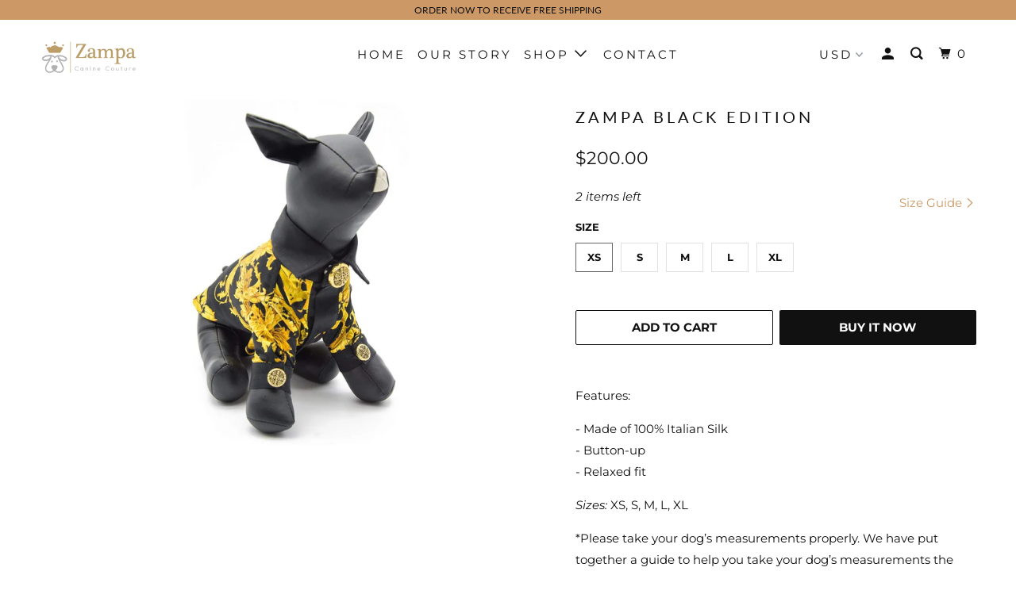

--- FILE ---
content_type: text/html; charset=utf-8
request_url: https://zampacouture.com/products/zampa-black-edition
body_size: 19315
content:
<!DOCTYPE html>
<!--[if lt IE 7 ]><html class="ie ie6" lang="en"> <![endif]-->
<!--[if IE 7 ]><html class="ie ie7" lang="en"> <![endif]-->
<!--[if IE 8 ]><html class="ie ie8" lang="en"> <![endif]-->
<!--[if IE 9 ]><html class="ie ie9" lang="en"> <![endif]-->
<!--[if (gte IE 10)|!(IE)]><!--><html lang="en"> <!--<![endif]-->
  <head>
    
    <!-- Global site tag (gtag.js) - Google Ads: 369936816 -->
<script async src="https://www.googletagmanager.com/gtag/js?id=AW-369936816"></script>
<script>
  window.dataLayer = window.dataLayer || [];
  function gtag(){dataLayer.push(arguments);}
  gtag('js', new Date());

  gtag('config', 'AW-369936816');
</script>
    
     <!--Lazy Loading -->
<script src="//zampacouture.com/cdn/shop/t/2/assets/lazysizes.min.js?v=6992576726525835041611333760" type="text/javascript"></script>
<style>.lazyload,.lazyloading{opacity:0}.lazyloaded{opacity:1;transition:opacity.3s}</style>
  
    
    

    <meta charset="utf-8">
    <meta http-equiv="cleartype" content="on">
    <meta name="robots" content="index,follow">

    
    

    

    

<meta name="author" content="Zampa">
<meta property="og:url" content="https://zampacouture.com/products/zampa-black-edition">
<meta property="og:site_name" content="Zampa">


  <meta property="og:type" content="product">
  <meta property="og:title" content="ZAMPA BLACK EDITION">
  
    <meta property="og:image" content="http://zampacouture.com/cdn/shop/products/Untitled-3_4d584433-8b3c-499e-aaad-31f9d64c6c88_600x.jpg?v=1619100511">
    <meta property="og:image:secure_url" content="https://zampacouture.com/cdn/shop/products/Untitled-3_4d584433-8b3c-499e-aaad-31f9d64c6c88_600x.jpg?v=1619100511">
    
  
    <meta property="og:image" content="http://zampacouture.com/cdn/shop/products/zampa-black-edition-395346_f6ccc60b-1a9d-47f6-b2c5-7c8535af551c_600x.jpg?v=1619100511">
    <meta property="og:image:secure_url" content="https://zampacouture.com/cdn/shop/products/zampa-black-edition-395346_f6ccc60b-1a9d-47f6-b2c5-7c8535af551c_600x.jpg?v=1619100511">
    
  
    <meta property="og:image" content="http://zampacouture.com/cdn/shop/products/zampa-black-edition-601477_91b3c3ce-5481-4f26-bbe9-206070f9d7ae_600x.jpg?v=1619100511">
    <meta property="og:image:secure_url" content="https://zampacouture.com/cdn/shop/products/zampa-black-edition-601477_91b3c3ce-5481-4f26-bbe9-206070f9d7ae_600x.jpg?v=1619100511">
    
  
  <meta property="og:price:amount" content="200.00">
  <meta property="og:price:currency" content="USD">


  <meta property="og:description" content="Features: - Made of 100% Italian Silk- Button-up- Relaxed fit  Sizes: XS, S, M, L, XL *Please take your dog’s measurements properly. We have put together a guide to help you take your dog’s measurements the right way. We worry about fleas and unfortunately we do not offer any refunds or exchanges for worn attires that ">




<meta name="twitter:card" content="summary">

  <meta name="twitter:title" content="ZAMPA BLACK EDITION">
  <meta name="twitter:description" content="Features:
- Made of 100% Italian Silk- Button-up- Relaxed fit 
Sizes: XS, S, M, L, XL

*Please take your dog’s measurements properly. We have put together a guide to help you take your dog’s measurements the right way. We worry about fleas and unfortunately we do not offer any refunds or exchanges for worn attires that don’t fit. ">
  <meta name="twitter:image" content="https://zampacouture.com/cdn/shop/products/Untitled-3_4d584433-8b3c-499e-aaad-31f9d64c6c88_240x.jpg?v=1619100511">
  <meta name="twitter:image:width" content="240">
  <meta name="twitter:image:height" content="240">



    
    

    <!-- Mobile Specific Metas -->
    <meta name="HandheldFriendly" content="True">
    <meta name="MobileOptimized" content="320">
    <meta name="viewport" content="width=device-width,initial-scale=1">
    <meta name="theme-color" content="#ffffff">

    <!-- Stylesheets for Parallax 3.5.5 -->
    <link href="//zampacouture.com/cdn/shop/t/2/assets/styles.scss.css?v=39112475076865645571759252144" rel="stylesheet" type="text/css" media="all" />

    
      <link rel="shortcut icon" type="image/x-icon" href="//zampacouture.com/cdn/shop/files/favicon-zampa_32x32.png?v=1614318175">
    

    <link rel="canonical" href="https://zampacouture.com/products/zampa-black-edition" />

    

    <script src="//zampacouture.com/cdn/shop/t/2/assets/app.js?v=113973198916113842351621193988" type="text/javascript"></script>

    <!--[if lte IE 8]>
      <link href="//zampacouture.com/cdn/shop/t/2/assets/ie.css?v=1024305471161636101542727219" rel="stylesheet" type="text/css" media="all" />
      <script src="//zampacouture.com/cdn/shop/t/2/assets/skrollr.ie.js?v=116292453382836155221542727213" type="text/javascript"></script>
    <![endif]-->

    <script>window.performance && window.performance.mark && window.performance.mark('shopify.content_for_header.start');</script><meta id="shopify-digital-wallet" name="shopify-digital-wallet" content="/3189407844/digital_wallets/dialog">
<meta name="shopify-checkout-api-token" content="04cbab4d4a6cb39f18ad5387eb716976">
<meta id="in-context-paypal-metadata" data-shop-id="3189407844" data-venmo-supported="false" data-environment="production" data-locale="en_US" data-paypal-v4="true" data-currency="USD">
<link rel="alternate" type="application/json+oembed" href="https://zampacouture.com/products/zampa-black-edition.oembed">
<script async="async" src="/checkouts/internal/preloads.js?locale=en-US"></script>
<script id="shopify-features" type="application/json">{"accessToken":"04cbab4d4a6cb39f18ad5387eb716976","betas":["rich-media-storefront-analytics"],"domain":"zampacouture.com","predictiveSearch":true,"shopId":3189407844,"locale":"en"}</script>
<script>var Shopify = Shopify || {};
Shopify.shop = "zampa-couture.myshopify.com";
Shopify.locale = "en";
Shopify.currency = {"active":"USD","rate":"1.0"};
Shopify.country = "US";
Shopify.theme = {"name":"Parallax","id":35263873124,"schema_name":"Parallax","schema_version":"3.5.5","theme_store_id":688,"role":"main"};
Shopify.theme.handle = "null";
Shopify.theme.style = {"id":null,"handle":null};
Shopify.cdnHost = "zampacouture.com/cdn";
Shopify.routes = Shopify.routes || {};
Shopify.routes.root = "/";</script>
<script type="module">!function(o){(o.Shopify=o.Shopify||{}).modules=!0}(window);</script>
<script>!function(o){function n(){var o=[];function n(){o.push(Array.prototype.slice.apply(arguments))}return n.q=o,n}var t=o.Shopify=o.Shopify||{};t.loadFeatures=n(),t.autoloadFeatures=n()}(window);</script>
<script id="shop-js-analytics" type="application/json">{"pageType":"product"}</script>
<script defer="defer" async type="module" src="//zampacouture.com/cdn/shopifycloud/shop-js/modules/v2/client.init-shop-cart-sync_BT-GjEfc.en.esm.js"></script>
<script defer="defer" async type="module" src="//zampacouture.com/cdn/shopifycloud/shop-js/modules/v2/chunk.common_D58fp_Oc.esm.js"></script>
<script defer="defer" async type="module" src="//zampacouture.com/cdn/shopifycloud/shop-js/modules/v2/chunk.modal_xMitdFEc.esm.js"></script>
<script type="module">
  await import("//zampacouture.com/cdn/shopifycloud/shop-js/modules/v2/client.init-shop-cart-sync_BT-GjEfc.en.esm.js");
await import("//zampacouture.com/cdn/shopifycloud/shop-js/modules/v2/chunk.common_D58fp_Oc.esm.js");
await import("//zampacouture.com/cdn/shopifycloud/shop-js/modules/v2/chunk.modal_xMitdFEc.esm.js");

  window.Shopify.SignInWithShop?.initShopCartSync?.({"fedCMEnabled":true,"windoidEnabled":true});

</script>
<script>(function() {
  var isLoaded = false;
  function asyncLoad() {
    if (isLoaded) return;
    isLoaded = true;
    var urls = ["https:\/\/static.klaviyo.com\/onsite\/js\/klaviyo.js?company_id=MB6G9c\u0026shop=zampa-couture.myshopify.com","https:\/\/static.klaviyo.com\/onsite\/js\/klaviyo.js?company_id=MB6G9c\u0026shop=zampa-couture.myshopify.com","https:\/\/static.klaviyo.com\/onsite\/js\/klaviyo.js?company_id=MB6G9c\u0026shop=zampa-couture.myshopify.com","https:\/\/static.klaviyo.com\/onsite\/js\/klaviyo.js?company_id=MB6G9c\u0026shop=zampa-couture.myshopify.com","https:\/\/static.klaviyo.com\/onsite\/js\/klaviyo.js?company_id=MW7YxX\u0026shop=zampa-couture.myshopify.com","https:\/\/static.klaviyo.com\/onsite\/js\/klaviyo.js?company_id=MW7YxX\u0026shop=zampa-couture.myshopify.com","\/\/code.tidio.co\/t7zek3xwnucminozvo2pphh1rcggzq9s.js?shop=zampa-couture.myshopify.com"];
    for (var i = 0; i < urls.length; i++) {
      var s = document.createElement('script');
      s.type = 'text/javascript';
      s.async = true;
      s.src = urls[i];
      var x = document.getElementsByTagName('script')[0];
      x.parentNode.insertBefore(s, x);
    }
  };
  if(window.attachEvent) {
    window.attachEvent('onload', asyncLoad);
  } else {
    window.addEventListener('load', asyncLoad, false);
  }
})();</script>
<script id="__st">var __st={"a":3189407844,"offset":-18000,"reqid":"846b0eac-f562-49f1-862e-70c7dbc7a4fc-1769103072","pageurl":"zampacouture.com\/products\/zampa-black-edition","u":"05a2e028bb92","p":"product","rtyp":"product","rid":4845594542103};</script>
<script>window.ShopifyPaypalV4VisibilityTracking = true;</script>
<script id="captcha-bootstrap">!function(){'use strict';const t='contact',e='account',n='new_comment',o=[[t,t],['blogs',n],['comments',n],[t,'customer']],c=[[e,'customer_login'],[e,'guest_login'],[e,'recover_customer_password'],[e,'create_customer']],r=t=>t.map((([t,e])=>`form[action*='/${t}']:not([data-nocaptcha='true']) input[name='form_type'][value='${e}']`)).join(','),a=t=>()=>t?[...document.querySelectorAll(t)].map((t=>t.form)):[];function s(){const t=[...o],e=r(t);return a(e)}const i='password',u='form_key',d=['recaptcha-v3-token','g-recaptcha-response','h-captcha-response',i],f=()=>{try{return window.sessionStorage}catch{return}},m='__shopify_v',_=t=>t.elements[u];function p(t,e,n=!1){try{const o=window.sessionStorage,c=JSON.parse(o.getItem(e)),{data:r}=function(t){const{data:e,action:n}=t;return t[m]||n?{data:e,action:n}:{data:t,action:n}}(c);for(const[e,n]of Object.entries(r))t.elements[e]&&(t.elements[e].value=n);n&&o.removeItem(e)}catch(o){console.error('form repopulation failed',{error:o})}}const l='form_type',E='cptcha';function T(t){t.dataset[E]=!0}const w=window,h=w.document,L='Shopify',v='ce_forms',y='captcha';let A=!1;((t,e)=>{const n=(g='f06e6c50-85a8-45c8-87d0-21a2b65856fe',I='https://cdn.shopify.com/shopifycloud/storefront-forms-hcaptcha/ce_storefront_forms_captcha_hcaptcha.v1.5.2.iife.js',D={infoText:'Protected by hCaptcha',privacyText:'Privacy',termsText:'Terms'},(t,e,n)=>{const o=w[L][v],c=o.bindForm;if(c)return c(t,g,e,D).then(n);var r;o.q.push([[t,g,e,D],n]),r=I,A||(h.body.append(Object.assign(h.createElement('script'),{id:'captcha-provider',async:!0,src:r})),A=!0)});var g,I,D;w[L]=w[L]||{},w[L][v]=w[L][v]||{},w[L][v].q=[],w[L][y]=w[L][y]||{},w[L][y].protect=function(t,e){n(t,void 0,e),T(t)},Object.freeze(w[L][y]),function(t,e,n,w,h,L){const[v,y,A,g]=function(t,e,n){const i=e?o:[],u=t?c:[],d=[...i,...u],f=r(d),m=r(i),_=r(d.filter((([t,e])=>n.includes(e))));return[a(f),a(m),a(_),s()]}(w,h,L),I=t=>{const e=t.target;return e instanceof HTMLFormElement?e:e&&e.form},D=t=>v().includes(t);t.addEventListener('submit',(t=>{const e=I(t);if(!e)return;const n=D(e)&&!e.dataset.hcaptchaBound&&!e.dataset.recaptchaBound,o=_(e),c=g().includes(e)&&(!o||!o.value);(n||c)&&t.preventDefault(),c&&!n&&(function(t){try{if(!f())return;!function(t){const e=f();if(!e)return;const n=_(t);if(!n)return;const o=n.value;o&&e.removeItem(o)}(t);const e=Array.from(Array(32),(()=>Math.random().toString(36)[2])).join('');!function(t,e){_(t)||t.append(Object.assign(document.createElement('input'),{type:'hidden',name:u})),t.elements[u].value=e}(t,e),function(t,e){const n=f();if(!n)return;const o=[...t.querySelectorAll(`input[type='${i}']`)].map((({name:t})=>t)),c=[...d,...o],r={};for(const[a,s]of new FormData(t).entries())c.includes(a)||(r[a]=s);n.setItem(e,JSON.stringify({[m]:1,action:t.action,data:r}))}(t,e)}catch(e){console.error('failed to persist form',e)}}(e),e.submit())}));const S=(t,e)=>{t&&!t.dataset[E]&&(n(t,e.some((e=>e===t))),T(t))};for(const o of['focusin','change'])t.addEventListener(o,(t=>{const e=I(t);D(e)&&S(e,y())}));const B=e.get('form_key'),M=e.get(l),P=B&&M;t.addEventListener('DOMContentLoaded',(()=>{const t=y();if(P)for(const e of t)e.elements[l].value===M&&p(e,B);[...new Set([...A(),...v().filter((t=>'true'===t.dataset.shopifyCaptcha))])].forEach((e=>S(e,t)))}))}(h,new URLSearchParams(w.location.search),n,t,e,['guest_login'])})(!0,!0)}();</script>
<script integrity="sha256-4kQ18oKyAcykRKYeNunJcIwy7WH5gtpwJnB7kiuLZ1E=" data-source-attribution="shopify.loadfeatures" defer="defer" src="//zampacouture.com/cdn/shopifycloud/storefront/assets/storefront/load_feature-a0a9edcb.js" crossorigin="anonymous"></script>
<script data-source-attribution="shopify.dynamic_checkout.dynamic.init">var Shopify=Shopify||{};Shopify.PaymentButton=Shopify.PaymentButton||{isStorefrontPortableWallets:!0,init:function(){window.Shopify.PaymentButton.init=function(){};var t=document.createElement("script");t.src="https://zampacouture.com/cdn/shopifycloud/portable-wallets/latest/portable-wallets.en.js",t.type="module",document.head.appendChild(t)}};
</script>
<script data-source-attribution="shopify.dynamic_checkout.buyer_consent">
  function portableWalletsHideBuyerConsent(e){var t=document.getElementById("shopify-buyer-consent"),n=document.getElementById("shopify-subscription-policy-button");t&&n&&(t.classList.add("hidden"),t.setAttribute("aria-hidden","true"),n.removeEventListener("click",e))}function portableWalletsShowBuyerConsent(e){var t=document.getElementById("shopify-buyer-consent"),n=document.getElementById("shopify-subscription-policy-button");t&&n&&(t.classList.remove("hidden"),t.removeAttribute("aria-hidden"),n.addEventListener("click",e))}window.Shopify?.PaymentButton&&(window.Shopify.PaymentButton.hideBuyerConsent=portableWalletsHideBuyerConsent,window.Shopify.PaymentButton.showBuyerConsent=portableWalletsShowBuyerConsent);
</script>
<script>
  function portableWalletsCleanup(e){e&&e.src&&console.error("Failed to load portable wallets script "+e.src);var t=document.querySelectorAll("shopify-accelerated-checkout .shopify-payment-button__skeleton, shopify-accelerated-checkout-cart .wallet-cart-button__skeleton"),e=document.getElementById("shopify-buyer-consent");for(let e=0;e<t.length;e++)t[e].remove();e&&e.remove()}function portableWalletsNotLoadedAsModule(e){e instanceof ErrorEvent&&"string"==typeof e.message&&e.message.includes("import.meta")&&"string"==typeof e.filename&&e.filename.includes("portable-wallets")&&(window.removeEventListener("error",portableWalletsNotLoadedAsModule),window.Shopify.PaymentButton.failedToLoad=e,"loading"===document.readyState?document.addEventListener("DOMContentLoaded",window.Shopify.PaymentButton.init):window.Shopify.PaymentButton.init())}window.addEventListener("error",portableWalletsNotLoadedAsModule);
</script>

<script type="module" src="https://zampacouture.com/cdn/shopifycloud/portable-wallets/latest/portable-wallets.en.js" onError="portableWalletsCleanup(this)" crossorigin="anonymous"></script>
<script nomodule>
  document.addEventListener("DOMContentLoaded", portableWalletsCleanup);
</script>

<link id="shopify-accelerated-checkout-styles" rel="stylesheet" media="screen" href="https://zampacouture.com/cdn/shopifycloud/portable-wallets/latest/accelerated-checkout-backwards-compat.css" crossorigin="anonymous">
<style id="shopify-accelerated-checkout-cart">
        #shopify-buyer-consent {
  margin-top: 1em;
  display: inline-block;
  width: 100%;
}

#shopify-buyer-consent.hidden {
  display: none;
}

#shopify-subscription-policy-button {
  background: none;
  border: none;
  padding: 0;
  text-decoration: underline;
  font-size: inherit;
  cursor: pointer;
}

#shopify-subscription-policy-button::before {
  box-shadow: none;
}

      </style>

<script>window.performance && window.performance.mark && window.performance.mark('shopify.content_for_header.end');</script>

<script>window.BOLD = window.BOLD || {};
    window.BOLD.common = window.BOLD.common || {};
    window.BOLD.common.Shopify = window.BOLD.common.Shopify || {};
    window.BOLD.common.Shopify.shop = {
      domain: 'zampacouture.com',
      permanent_domain: 'zampa-couture.myshopify.com',
      url: 'https://zampacouture.com',
      secure_url: 'https://zampacouture.com',
      money_format: "${{amount}}",
      currency: "USD"
    };
    window.BOLD.common.Shopify.customer = {
      id: null,
      tags: null,
    };
    window.BOLD.common.Shopify.cart = {"note":null,"attributes":{},"original_total_price":0,"total_price":0,"total_discount":0,"total_weight":0.0,"item_count":0,"items":[],"requires_shipping":false,"currency":"USD","items_subtotal_price":0,"cart_level_discount_applications":[],"checkout_charge_amount":0};
    window.BOLD.common.template = 'product';window.BOLD.common.Shopify.formatMoney = function(money, format) {
        function n(t, e) {
            return "undefined" == typeof t ? e : t
        }
        function r(t, e, r, i) {
            if (e = n(e, 2),
                r = n(r, ","),
                i = n(i, "."),
            isNaN(t) || null == t)
                return 0;
            t = (t / 100).toFixed(e);
            var o = t.split(".")
                , a = o[0].replace(/(\d)(?=(\d\d\d)+(?!\d))/g, "$1" + r)
                , s = o[1] ? i + o[1] : "";
            return a + s
        }
        "string" == typeof money && (money = money.replace(".", ""));
        var i = ""
            , o = /\{\{\s*(\w+)\s*\}\}/
            , a = format || window.BOLD.common.Shopify.shop.money_format || window.Shopify.money_format || "$ {{ amount }}";
        switch (a.match(o)[1]) {
            case "amount":
                i = r(money, 2, ",", ".");
                break;
            case "amount_no_decimals":
                i = r(money, 0, ",", ".");
                break;
            case "amount_with_comma_separator":
                i = r(money, 2, ".", ",");
                break;
            case "amount_no_decimals_with_comma_separator":
                i = r(money, 0, ".", ",");
                break;
            case "amount_with_space_separator":
                i = r(money, 2, " ", ",");
                break;
            case "amount_no_decimals_with_space_separator":
                i = r(money, 0, " ", ",");
                break;
            case "amount_with_apostrophe_separator":
                i = r(money, 2, "'", ".");
                break;
        }
        return a.replace(o, i);
    };
    window.BOLD.common.Shopify.saveProduct = function (handle, product) {
      if (typeof handle === 'string' && typeof window.BOLD.common.Shopify.products[handle] === 'undefined') {
        if (typeof product === 'number') {
          window.BOLD.common.Shopify.handles[product] = handle;
          product = { id: product };
        }
        window.BOLD.common.Shopify.products[handle] = product;
      }
    };
    window.BOLD.common.Shopify.saveVariant = function (variant_id, variant) {
      if (typeof variant_id === 'number' && typeof window.BOLD.common.Shopify.variants[variant_id] === 'undefined') {
        window.BOLD.common.Shopify.variants[variant_id] = variant;
      }
    };window.BOLD.common.Shopify.products = window.BOLD.common.Shopify.products || {};
    window.BOLD.common.Shopify.variants = window.BOLD.common.Shopify.variants || {};
    window.BOLD.common.Shopify.handles = window.BOLD.common.Shopify.handles || {};window.BOLD.common.Shopify.handle = "zampa-black-edition"
window.BOLD.common.Shopify.saveProduct("zampa-black-edition", 4845594542103);window.BOLD.common.Shopify.saveVariant(32998265094167, { product_id: 4845594542103, product_handle: "zampa-black-edition", price: 20000, group_id: '', csp_metafield: {}});window.BOLD.common.Shopify.saveVariant(32998265126935, { product_id: 4845594542103, product_handle: "zampa-black-edition", price: 20000, group_id: '', csp_metafield: {}});window.BOLD.common.Shopify.saveVariant(32998265159703, { product_id: 4845594542103, product_handle: "zampa-black-edition", price: 20000, group_id: '', csp_metafield: {}});window.BOLD.common.Shopify.saveVariant(32998265192471, { product_id: 4845594542103, product_handle: "zampa-black-edition", price: 20000, group_id: '', csp_metafield: {}});window.BOLD.common.Shopify.saveVariant(32998265225239, { product_id: 4845594542103, product_handle: "zampa-black-edition", price: 20000, group_id: '', csp_metafield: {}});window.BOLD.apps_installed = {"Product Upsell":3} || {};window.BOLD.common.Shopify.metafields = window.BOLD.common.Shopify.metafields || {};window.BOLD.common.Shopify.metafields["bold_rp"] = {};window.BOLD.common.Shopify.metafields["bold_csp_defaults"] = {};window.BOLD.common.cacheParams = window.BOLD.common.cacheParams || {};
</script><link href="//zampacouture.com/cdn/shop/t/2/assets/bold-upsell.css?v=51915886505602322711615097220" rel="stylesheet" type="text/css" media="all" />
<link href="//zampacouture.com/cdn/shop/t/2/assets/bold-upsell-custom.css?v=150135899998303055901615097221" rel="stylesheet" type="text/css" media="all" /><noscript>
      <style>

        .slides > li:first-child { display: block; }
        .image__fallback {
          width: 100vw;
          display: block !important;
          max-width: 100vw !important;
          margin-bottom: 0;
        }
        .image__fallback + .hsContainer__image {
          display: none !important;
        }
        .hsContainer {
          height: auto !important;
        }
        .no-js-only {
          display: inherit !important;
        }
        .icon-cart.cart-button {
          display: none;
        }
        .lazyload,
        .cart_page_image img {
          opacity: 1;
          -webkit-filter: blur(0);
          filter: blur(0);
        }
        .bcg .hsContent {
          background-color: transparent;
        }
        .animate_right,
        .animate_left,
        .animate_up,
        .animate_down {
          opacity: 1;
        }
        .flexslider .slides>li {
          display: block;
        }
        .product_section .product_form {
          opacity: 1;
        }
        .multi_select,
        form .select {
          display: block !important;
        }
        .swatch_options {
          display: none;
        }
      </style>
    </noscript>
    

  <link href="https://monorail-edge.shopifysvc.com" rel="dns-prefetch">
<script>(function(){if ("sendBeacon" in navigator && "performance" in window) {try {var session_token_from_headers = performance.getEntriesByType('navigation')[0].serverTiming.find(x => x.name == '_s').description;} catch {var session_token_from_headers = undefined;}var session_cookie_matches = document.cookie.match(/_shopify_s=([^;]*)/);var session_token_from_cookie = session_cookie_matches && session_cookie_matches.length === 2 ? session_cookie_matches[1] : "";var session_token = session_token_from_headers || session_token_from_cookie || "";function handle_abandonment_event(e) {var entries = performance.getEntries().filter(function(entry) {return /monorail-edge.shopifysvc.com/.test(entry.name);});if (!window.abandonment_tracked && entries.length === 0) {window.abandonment_tracked = true;var currentMs = Date.now();var navigation_start = performance.timing.navigationStart;var payload = {shop_id: 3189407844,url: window.location.href,navigation_start,duration: currentMs - navigation_start,session_token,page_type: "product"};window.navigator.sendBeacon("https://monorail-edge.shopifysvc.com/v1/produce", JSON.stringify({schema_id: "online_store_buyer_site_abandonment/1.1",payload: payload,metadata: {event_created_at_ms: currentMs,event_sent_at_ms: currentMs}}));}}window.addEventListener('pagehide', handle_abandonment_event);}}());</script>
<script id="web-pixels-manager-setup">(function e(e,d,r,n,o){if(void 0===o&&(o={}),!Boolean(null===(a=null===(i=window.Shopify)||void 0===i?void 0:i.analytics)||void 0===a?void 0:a.replayQueue)){var i,a;window.Shopify=window.Shopify||{};var t=window.Shopify;t.analytics=t.analytics||{};var s=t.analytics;s.replayQueue=[],s.publish=function(e,d,r){return s.replayQueue.push([e,d,r]),!0};try{self.performance.mark("wpm:start")}catch(e){}var l=function(){var e={modern:/Edge?\/(1{2}[4-9]|1[2-9]\d|[2-9]\d{2}|\d{4,})\.\d+(\.\d+|)|Firefox\/(1{2}[4-9]|1[2-9]\d|[2-9]\d{2}|\d{4,})\.\d+(\.\d+|)|Chrom(ium|e)\/(9{2}|\d{3,})\.\d+(\.\d+|)|(Maci|X1{2}).+ Version\/(15\.\d+|(1[6-9]|[2-9]\d|\d{3,})\.\d+)([,.]\d+|)( \(\w+\)|)( Mobile\/\w+|) Safari\/|Chrome.+OPR\/(9{2}|\d{3,})\.\d+\.\d+|(CPU[ +]OS|iPhone[ +]OS|CPU[ +]iPhone|CPU IPhone OS|CPU iPad OS)[ +]+(15[._]\d+|(1[6-9]|[2-9]\d|\d{3,})[._]\d+)([._]\d+|)|Android:?[ /-](13[3-9]|1[4-9]\d|[2-9]\d{2}|\d{4,})(\.\d+|)(\.\d+|)|Android.+Firefox\/(13[5-9]|1[4-9]\d|[2-9]\d{2}|\d{4,})\.\d+(\.\d+|)|Android.+Chrom(ium|e)\/(13[3-9]|1[4-9]\d|[2-9]\d{2}|\d{4,})\.\d+(\.\d+|)|SamsungBrowser\/([2-9]\d|\d{3,})\.\d+/,legacy:/Edge?\/(1[6-9]|[2-9]\d|\d{3,})\.\d+(\.\d+|)|Firefox\/(5[4-9]|[6-9]\d|\d{3,})\.\d+(\.\d+|)|Chrom(ium|e)\/(5[1-9]|[6-9]\d|\d{3,})\.\d+(\.\d+|)([\d.]+$|.*Safari\/(?![\d.]+ Edge\/[\d.]+$))|(Maci|X1{2}).+ Version\/(10\.\d+|(1[1-9]|[2-9]\d|\d{3,})\.\d+)([,.]\d+|)( \(\w+\)|)( Mobile\/\w+|) Safari\/|Chrome.+OPR\/(3[89]|[4-9]\d|\d{3,})\.\d+\.\d+|(CPU[ +]OS|iPhone[ +]OS|CPU[ +]iPhone|CPU IPhone OS|CPU iPad OS)[ +]+(10[._]\d+|(1[1-9]|[2-9]\d|\d{3,})[._]\d+)([._]\d+|)|Android:?[ /-](13[3-9]|1[4-9]\d|[2-9]\d{2}|\d{4,})(\.\d+|)(\.\d+|)|Mobile Safari.+OPR\/([89]\d|\d{3,})\.\d+\.\d+|Android.+Firefox\/(13[5-9]|1[4-9]\d|[2-9]\d{2}|\d{4,})\.\d+(\.\d+|)|Android.+Chrom(ium|e)\/(13[3-9]|1[4-9]\d|[2-9]\d{2}|\d{4,})\.\d+(\.\d+|)|Android.+(UC? ?Browser|UCWEB|U3)[ /]?(15\.([5-9]|\d{2,})|(1[6-9]|[2-9]\d|\d{3,})\.\d+)\.\d+|SamsungBrowser\/(5\.\d+|([6-9]|\d{2,})\.\d+)|Android.+MQ{2}Browser\/(14(\.(9|\d{2,})|)|(1[5-9]|[2-9]\d|\d{3,})(\.\d+|))(\.\d+|)|K[Aa][Ii]OS\/(3\.\d+|([4-9]|\d{2,})\.\d+)(\.\d+|)/},d=e.modern,r=e.legacy,n=navigator.userAgent;return n.match(d)?"modern":n.match(r)?"legacy":"unknown"}(),u="modern"===l?"modern":"legacy",c=(null!=n?n:{modern:"",legacy:""})[u],f=function(e){return[e.baseUrl,"/wpm","/b",e.hashVersion,"modern"===e.buildTarget?"m":"l",".js"].join("")}({baseUrl:d,hashVersion:r,buildTarget:u}),m=function(e){var d=e.version,r=e.bundleTarget,n=e.surface,o=e.pageUrl,i=e.monorailEndpoint;return{emit:function(e){var a=e.status,t=e.errorMsg,s=(new Date).getTime(),l=JSON.stringify({metadata:{event_sent_at_ms:s},events:[{schema_id:"web_pixels_manager_load/3.1",payload:{version:d,bundle_target:r,page_url:o,status:a,surface:n,error_msg:t},metadata:{event_created_at_ms:s}}]});if(!i)return console&&console.warn&&console.warn("[Web Pixels Manager] No Monorail endpoint provided, skipping logging."),!1;try{return self.navigator.sendBeacon.bind(self.navigator)(i,l)}catch(e){}var u=new XMLHttpRequest;try{return u.open("POST",i,!0),u.setRequestHeader("Content-Type","text/plain"),u.send(l),!0}catch(e){return console&&console.warn&&console.warn("[Web Pixels Manager] Got an unhandled error while logging to Monorail."),!1}}}}({version:r,bundleTarget:l,surface:e.surface,pageUrl:self.location.href,monorailEndpoint:e.monorailEndpoint});try{o.browserTarget=l,function(e){var d=e.src,r=e.async,n=void 0===r||r,o=e.onload,i=e.onerror,a=e.sri,t=e.scriptDataAttributes,s=void 0===t?{}:t,l=document.createElement("script"),u=document.querySelector("head"),c=document.querySelector("body");if(l.async=n,l.src=d,a&&(l.integrity=a,l.crossOrigin="anonymous"),s)for(var f in s)if(Object.prototype.hasOwnProperty.call(s,f))try{l.dataset[f]=s[f]}catch(e){}if(o&&l.addEventListener("load",o),i&&l.addEventListener("error",i),u)u.appendChild(l);else{if(!c)throw new Error("Did not find a head or body element to append the script");c.appendChild(l)}}({src:f,async:!0,onload:function(){if(!function(){var e,d;return Boolean(null===(d=null===(e=window.Shopify)||void 0===e?void 0:e.analytics)||void 0===d?void 0:d.initialized)}()){var d=window.webPixelsManager.init(e)||void 0;if(d){var r=window.Shopify.analytics;r.replayQueue.forEach((function(e){var r=e[0],n=e[1],o=e[2];d.publishCustomEvent(r,n,o)})),r.replayQueue=[],r.publish=d.publishCustomEvent,r.visitor=d.visitor,r.initialized=!0}}},onerror:function(){return m.emit({status:"failed",errorMsg:"".concat(f," has failed to load")})},sri:function(e){var d=/^sha384-[A-Za-z0-9+/=]+$/;return"string"==typeof e&&d.test(e)}(c)?c:"",scriptDataAttributes:o}),m.emit({status:"loading"})}catch(e){m.emit({status:"failed",errorMsg:(null==e?void 0:e.message)||"Unknown error"})}}})({shopId: 3189407844,storefrontBaseUrl: "https://zampacouture.com",extensionsBaseUrl: "https://extensions.shopifycdn.com/cdn/shopifycloud/web-pixels-manager",monorailEndpoint: "https://monorail-edge.shopifysvc.com/unstable/produce_batch",surface: "storefront-renderer",enabledBetaFlags: ["2dca8a86"],webPixelsConfigList: [{"id":"89686039","configuration":"{\"pixel_id\":\"457986368509058\",\"pixel_type\":\"facebook_pixel\",\"metaapp_system_user_token\":\"-\"}","eventPayloadVersion":"v1","runtimeContext":"OPEN","scriptVersion":"ca16bc87fe92b6042fbaa3acc2fbdaa6","type":"APP","apiClientId":2329312,"privacyPurposes":["ANALYTICS","MARKETING","SALE_OF_DATA"],"dataSharingAdjustments":{"protectedCustomerApprovalScopes":["read_customer_address","read_customer_email","read_customer_name","read_customer_personal_data","read_customer_phone"]}},{"id":"shopify-app-pixel","configuration":"{}","eventPayloadVersion":"v1","runtimeContext":"STRICT","scriptVersion":"0450","apiClientId":"shopify-pixel","type":"APP","privacyPurposes":["ANALYTICS","MARKETING"]},{"id":"shopify-custom-pixel","eventPayloadVersion":"v1","runtimeContext":"LAX","scriptVersion":"0450","apiClientId":"shopify-pixel","type":"CUSTOM","privacyPurposes":["ANALYTICS","MARKETING"]}],isMerchantRequest: false,initData: {"shop":{"name":"Zampa","paymentSettings":{"currencyCode":"USD"},"myshopifyDomain":"zampa-couture.myshopify.com","countryCode":"CA","storefrontUrl":"https:\/\/zampacouture.com"},"customer":null,"cart":null,"checkout":null,"productVariants":[{"price":{"amount":200.0,"currencyCode":"USD"},"product":{"title":"ZAMPA BLACK EDITION","vendor":"Zampa Couture","id":"4845594542103","untranslatedTitle":"ZAMPA BLACK EDITION","url":"\/products\/zampa-black-edition","type":"Silk shirt"},"id":"32998265094167","image":{"src":"\/\/zampacouture.com\/cdn\/shop\/products\/Untitled-3_4d584433-8b3c-499e-aaad-31f9d64c6c88.jpg?v=1619100511"},"sku":"","title":"XS","untranslatedTitle":"XS"},{"price":{"amount":200.0,"currencyCode":"USD"},"product":{"title":"ZAMPA BLACK EDITION","vendor":"Zampa Couture","id":"4845594542103","untranslatedTitle":"ZAMPA BLACK EDITION","url":"\/products\/zampa-black-edition","type":"Silk shirt"},"id":"32998265126935","image":{"src":"\/\/zampacouture.com\/cdn\/shop\/products\/Untitled-3_4d584433-8b3c-499e-aaad-31f9d64c6c88.jpg?v=1619100511"},"sku":"","title":"S","untranslatedTitle":"S"},{"price":{"amount":200.0,"currencyCode":"USD"},"product":{"title":"ZAMPA BLACK EDITION","vendor":"Zampa Couture","id":"4845594542103","untranslatedTitle":"ZAMPA BLACK EDITION","url":"\/products\/zampa-black-edition","type":"Silk shirt"},"id":"32998265159703","image":{"src":"\/\/zampacouture.com\/cdn\/shop\/products\/Untitled-3_4d584433-8b3c-499e-aaad-31f9d64c6c88.jpg?v=1619100511"},"sku":"","title":"M","untranslatedTitle":"M"},{"price":{"amount":200.0,"currencyCode":"USD"},"product":{"title":"ZAMPA BLACK EDITION","vendor":"Zampa Couture","id":"4845594542103","untranslatedTitle":"ZAMPA BLACK EDITION","url":"\/products\/zampa-black-edition","type":"Silk shirt"},"id":"32998265192471","image":{"src":"\/\/zampacouture.com\/cdn\/shop\/products\/Untitled-3_4d584433-8b3c-499e-aaad-31f9d64c6c88.jpg?v=1619100511"},"sku":"","title":"L","untranslatedTitle":"L"},{"price":{"amount":200.0,"currencyCode":"USD"},"product":{"title":"ZAMPA BLACK EDITION","vendor":"Zampa Couture","id":"4845594542103","untranslatedTitle":"ZAMPA BLACK EDITION","url":"\/products\/zampa-black-edition","type":"Silk shirt"},"id":"32998265225239","image":{"src":"\/\/zampacouture.com\/cdn\/shop\/products\/Untitled-3_4d584433-8b3c-499e-aaad-31f9d64c6c88.jpg?v=1619100511"},"sku":"","title":"XL","untranslatedTitle":"XL"}],"purchasingCompany":null},},"https://zampacouture.com/cdn","fcfee988w5aeb613cpc8e4bc33m6693e112",{"modern":"","legacy":""},{"shopId":"3189407844","storefrontBaseUrl":"https:\/\/zampacouture.com","extensionBaseUrl":"https:\/\/extensions.shopifycdn.com\/cdn\/shopifycloud\/web-pixels-manager","surface":"storefront-renderer","enabledBetaFlags":"[\"2dca8a86\"]","isMerchantRequest":"false","hashVersion":"fcfee988w5aeb613cpc8e4bc33m6693e112","publish":"custom","events":"[[\"page_viewed\",{}],[\"product_viewed\",{\"productVariant\":{\"price\":{\"amount\":200.0,\"currencyCode\":\"USD\"},\"product\":{\"title\":\"ZAMPA BLACK EDITION\",\"vendor\":\"Zampa Couture\",\"id\":\"4845594542103\",\"untranslatedTitle\":\"ZAMPA BLACK EDITION\",\"url\":\"\/products\/zampa-black-edition\",\"type\":\"Silk shirt\"},\"id\":\"32998265094167\",\"image\":{\"src\":\"\/\/zampacouture.com\/cdn\/shop\/products\/Untitled-3_4d584433-8b3c-499e-aaad-31f9d64c6c88.jpg?v=1619100511\"},\"sku\":\"\",\"title\":\"XS\",\"untranslatedTitle\":\"XS\"}}]]"});</script><script>
  window.ShopifyAnalytics = window.ShopifyAnalytics || {};
  window.ShopifyAnalytics.meta = window.ShopifyAnalytics.meta || {};
  window.ShopifyAnalytics.meta.currency = 'USD';
  var meta = {"product":{"id":4845594542103,"gid":"gid:\/\/shopify\/Product\/4845594542103","vendor":"Zampa Couture","type":"Silk shirt","handle":"zampa-black-edition","variants":[{"id":32998265094167,"price":20000,"name":"ZAMPA BLACK EDITION - XS","public_title":"XS","sku":""},{"id":32998265126935,"price":20000,"name":"ZAMPA BLACK EDITION - S","public_title":"S","sku":""},{"id":32998265159703,"price":20000,"name":"ZAMPA BLACK EDITION - M","public_title":"M","sku":""},{"id":32998265192471,"price":20000,"name":"ZAMPA BLACK EDITION - L","public_title":"L","sku":""},{"id":32998265225239,"price":20000,"name":"ZAMPA BLACK EDITION - XL","public_title":"XL","sku":""}],"remote":false},"page":{"pageType":"product","resourceType":"product","resourceId":4845594542103,"requestId":"846b0eac-f562-49f1-862e-70c7dbc7a4fc-1769103072"}};
  for (var attr in meta) {
    window.ShopifyAnalytics.meta[attr] = meta[attr];
  }
</script>
<script class="analytics">
  (function () {
    var customDocumentWrite = function(content) {
      var jquery = null;

      if (window.jQuery) {
        jquery = window.jQuery;
      } else if (window.Checkout && window.Checkout.$) {
        jquery = window.Checkout.$;
      }

      if (jquery) {
        jquery('body').append(content);
      }
    };

    var hasLoggedConversion = function(token) {
      if (token) {
        return document.cookie.indexOf('loggedConversion=' + token) !== -1;
      }
      return false;
    }

    var setCookieIfConversion = function(token) {
      if (token) {
        var twoMonthsFromNow = new Date(Date.now());
        twoMonthsFromNow.setMonth(twoMonthsFromNow.getMonth() + 2);

        document.cookie = 'loggedConversion=' + token + '; expires=' + twoMonthsFromNow;
      }
    }

    var trekkie = window.ShopifyAnalytics.lib = window.trekkie = window.trekkie || [];
    if (trekkie.integrations) {
      return;
    }
    trekkie.methods = [
      'identify',
      'page',
      'ready',
      'track',
      'trackForm',
      'trackLink'
    ];
    trekkie.factory = function(method) {
      return function() {
        var args = Array.prototype.slice.call(arguments);
        args.unshift(method);
        trekkie.push(args);
        return trekkie;
      };
    };
    for (var i = 0; i < trekkie.methods.length; i++) {
      var key = trekkie.methods[i];
      trekkie[key] = trekkie.factory(key);
    }
    trekkie.load = function(config) {
      trekkie.config = config || {};
      trekkie.config.initialDocumentCookie = document.cookie;
      var first = document.getElementsByTagName('script')[0];
      var script = document.createElement('script');
      script.type = 'text/javascript';
      script.onerror = function(e) {
        var scriptFallback = document.createElement('script');
        scriptFallback.type = 'text/javascript';
        scriptFallback.onerror = function(error) {
                var Monorail = {
      produce: function produce(monorailDomain, schemaId, payload) {
        var currentMs = new Date().getTime();
        var event = {
          schema_id: schemaId,
          payload: payload,
          metadata: {
            event_created_at_ms: currentMs,
            event_sent_at_ms: currentMs
          }
        };
        return Monorail.sendRequest("https://" + monorailDomain + "/v1/produce", JSON.stringify(event));
      },
      sendRequest: function sendRequest(endpointUrl, payload) {
        // Try the sendBeacon API
        if (window && window.navigator && typeof window.navigator.sendBeacon === 'function' && typeof window.Blob === 'function' && !Monorail.isIos12()) {
          var blobData = new window.Blob([payload], {
            type: 'text/plain'
          });

          if (window.navigator.sendBeacon(endpointUrl, blobData)) {
            return true;
          } // sendBeacon was not successful

        } // XHR beacon

        var xhr = new XMLHttpRequest();

        try {
          xhr.open('POST', endpointUrl);
          xhr.setRequestHeader('Content-Type', 'text/plain');
          xhr.send(payload);
        } catch (e) {
          console.log(e);
        }

        return false;
      },
      isIos12: function isIos12() {
        return window.navigator.userAgent.lastIndexOf('iPhone; CPU iPhone OS 12_') !== -1 || window.navigator.userAgent.lastIndexOf('iPad; CPU OS 12_') !== -1;
      }
    };
    Monorail.produce('monorail-edge.shopifysvc.com',
      'trekkie_storefront_load_errors/1.1',
      {shop_id: 3189407844,
      theme_id: 35263873124,
      app_name: "storefront",
      context_url: window.location.href,
      source_url: "//zampacouture.com/cdn/s/trekkie.storefront.46a754ac07d08c656eb845cfbf513dd9a18d4ced.min.js"});

        };
        scriptFallback.async = true;
        scriptFallback.src = '//zampacouture.com/cdn/s/trekkie.storefront.46a754ac07d08c656eb845cfbf513dd9a18d4ced.min.js';
        first.parentNode.insertBefore(scriptFallback, first);
      };
      script.async = true;
      script.src = '//zampacouture.com/cdn/s/trekkie.storefront.46a754ac07d08c656eb845cfbf513dd9a18d4ced.min.js';
      first.parentNode.insertBefore(script, first);
    };
    trekkie.load(
      {"Trekkie":{"appName":"storefront","development":false,"defaultAttributes":{"shopId":3189407844,"isMerchantRequest":null,"themeId":35263873124,"themeCityHash":"17067331491479256656","contentLanguage":"en","currency":"USD","eventMetadataId":"bdd0f0d3-f9fb-4e6b-9ee4-8ddb04ba6832"},"isServerSideCookieWritingEnabled":true,"monorailRegion":"shop_domain","enabledBetaFlags":["65f19447"]},"Session Attribution":{},"S2S":{"facebookCapiEnabled":true,"source":"trekkie-storefront-renderer","apiClientId":580111}}
    );

    var loaded = false;
    trekkie.ready(function() {
      if (loaded) return;
      loaded = true;

      window.ShopifyAnalytics.lib = window.trekkie;

      var originalDocumentWrite = document.write;
      document.write = customDocumentWrite;
      try { window.ShopifyAnalytics.merchantGoogleAnalytics.call(this); } catch(error) {};
      document.write = originalDocumentWrite;

      window.ShopifyAnalytics.lib.page(null,{"pageType":"product","resourceType":"product","resourceId":4845594542103,"requestId":"846b0eac-f562-49f1-862e-70c7dbc7a4fc-1769103072","shopifyEmitted":true});

      var match = window.location.pathname.match(/checkouts\/(.+)\/(thank_you|post_purchase)/)
      var token = match? match[1]: undefined;
      if (!hasLoggedConversion(token)) {
        setCookieIfConversion(token);
        window.ShopifyAnalytics.lib.track("Viewed Product",{"currency":"USD","variantId":32998265094167,"productId":4845594542103,"productGid":"gid:\/\/shopify\/Product\/4845594542103","name":"ZAMPA BLACK EDITION - XS","price":"200.00","sku":"","brand":"Zampa Couture","variant":"XS","category":"Silk shirt","nonInteraction":true,"remote":false},undefined,undefined,{"shopifyEmitted":true});
      window.ShopifyAnalytics.lib.track("monorail:\/\/trekkie_storefront_viewed_product\/1.1",{"currency":"USD","variantId":32998265094167,"productId":4845594542103,"productGid":"gid:\/\/shopify\/Product\/4845594542103","name":"ZAMPA BLACK EDITION - XS","price":"200.00","sku":"","brand":"Zampa Couture","variant":"XS","category":"Silk shirt","nonInteraction":true,"remote":false,"referer":"https:\/\/zampacouture.com\/products\/zampa-black-edition"});
      }
    });


        var eventsListenerScript = document.createElement('script');
        eventsListenerScript.async = true;
        eventsListenerScript.src = "//zampacouture.com/cdn/shopifycloud/storefront/assets/shop_events_listener-3da45d37.js";
        document.getElementsByTagName('head')[0].appendChild(eventsListenerScript);

})();</script>
<script
  defer
  src="https://zampacouture.com/cdn/shopifycloud/perf-kit/shopify-perf-kit-3.0.4.min.js"
  data-application="storefront-renderer"
  data-shop-id="3189407844"
  data-render-region="gcp-us-central1"
  data-page-type="product"
  data-theme-instance-id="35263873124"
  data-theme-name="Parallax"
  data-theme-version="3.5.5"
  data-monorail-region="shop_domain"
  data-resource-timing-sampling-rate="10"
  data-shs="true"
  data-shs-beacon="true"
  data-shs-export-with-fetch="true"
  data-shs-logs-sample-rate="1"
  data-shs-beacon-endpoint="https://zampacouture.com/api/collect"
></script>
</head>

  

  <body class="product "
    data-money-format="${{amount}}">

    <div id="content_wrapper">
      <div id="shopify-section-header" class="shopify-section header-section">
  
    <div class="promo_banner js-promo_banner--global sticky-promo--false">
      
        <p>order now to receive free shipping</p>
      
    </div>
  


<div id="header" class="mm-fixed-top Fixed mobile-header mobile-sticky-header--false" data-search-enabled="true">
  <a href="#nav" class="icon-menu" aria-haspopup="true" aria-label="Menu"><span>Menu</span></a>
  <a href="https://zampacouture.com" title="Zampa" class="mobile_logo logo">
    
      <img src="//zampacouture.com/cdn/shop/files/logozampa_f8e9aca6-9abe-4308-84b7-73d1adb544e1_410x.png?v=1614342116" alt="Zampa" />
    
  </a>
  <a href="#cart" class="icon-cart cart-button right"><span>0</span></a>
</div>

<div class="hidden">
  <div id="nav">
    <ul>
      
        
          <li ><a href="/">Home</a></li>
        
      
        
          <li ><a href="/pages/our-story">Our Story</a></li>
        
      
        
          <li >
            
              <a href="/collections">Shop</a>
            
            <ul>
              
                
                  <li ><a href="/collections/luxury-canine-clothing">CLOTHING</a></li>
                
              
                
                  <li ><a href="/collections/eye-catching-accessories">ACCESSORIES</a></li>
                
              
                
                  <li ><a href="/collections/modern-furniture">FURNITURE</a></li>
                
              
                
                  <li ><a href="/collections/zampa-black">ZAMPA BLACK</a></li>
                
              
            </ul>
          </li>
        
      
        
          <li ><a href="/pages/get-in-touch">Contact </a></li>
        
      
      
        
          <li>
            <a href="/account/login" id="customer_login_link">Sign in</a>
          </li>
        
      
      
        <li class="currencies">
          <select class="currencies" name="currencies" data-default-shop-currency="USD">
  
  
  <option value="USD" selected="selected">USD</option>
  
    
  
    
    <option value="CAD">CAD</option>
    
  
    
    <option value="AUD">AUD</option>
    
  
    
    <option value="GBP">GBP</option>
    
  
    
    <option value="EUR">EUR</option>
    
  
    
    <option value="JPY">JPY</option>
    
  
    
    <option value="MXN">MXN</option>
    
  
</select>
        </li>
      
    </ul>
  </div>

  <form action="/checkout" method="post" id="cart">
    <ul data-money-format="${{amount}}" data-shop-currency="USD" data-shop-name="Zampa">
      <li class="mm-subtitle"><a class="continue ss-icon" href="#cart"><span class="icon-close"></span></a></li>

      
        <li class="empty_cart">Your Cart is Empty</li>
      
    </ul>
  </form>
</div>



<div class="header
            header-background--false
            header-transparency--true
            sticky-header--false
            
              is-absolute
            
            
            
            
              header_bar
            " data-dropdown-position="below_parent">

  <div class="container">
    <div class="three columns logo ">
      <a href="https://zampacouture.com" title="Zampa">
        
          
            <img src="//zampacouture.com/cdn/shop/files/logozampa_f8e9aca6-9abe-4308-84b7-73d1adb544e1_410x.png?v=1614342116" alt="Zampa" class="primary_logo" />
          

          
        
      </a>
    </div>

    <div class="thirteen columns nav mobile_hidden">
      <ul class="menu right">
        
          <li class="currencies">
            <select class="currencies" name="currencies" data-default-shop-currency="USD">
  
  
  <option value="USD" selected="selected">USD</option>
  
    
  
    
    <option value="CAD">CAD</option>
    
  
    
    <option value="AUD">AUD</option>
    
  
    
    <option value="GBP">GBP</option>
    
  
    
    <option value="EUR">EUR</option>
    
  
    
    <option value="JPY">JPY</option>
    
  
    
    <option value="MXN">MXN</option>
    
  
</select>
          </li>
        
        
          <li class="header-account">
            <a href="/account" title="My Account "><span class="icon-user-icon"></span></a>
          </li>
        
        
          <li class="search">
            <a href="/search" title="Search" id="search-toggle"><span class="icon-search"></span></a>
          </li>
        
        <li class="cart">
          <a href="#cart" class="icon-cart cart-button"><span>0</span></a>
          <a href="/cart" class="icon-cart cart-button no-js-only"><span>0</span></a>
        </li>
      </ul>

      <ul class="menu center" role="navigation">
        
        
          
            <li>
              <a href="/" class="top-link ">Home</a>
            </li>
          
        
          
            <li>
              <a href="/pages/our-story" class="top-link ">Our Story</a>
            </li>
          
        
          

            
            
            
            

            <li class="sub-menu" aria-haspopup="true" aria-expanded="false">
              <a href="/collections" class="dropdown-link ">Shop
              <span class="icon-arrow-down"></span></a>
              <div class="dropdown animated fadeIn ">
                <div class="dropdown-links clearfix">
                  <ul>
                    
                    
                    
                      
                      <li><a href="/collections/luxury-canine-clothing">CLOTHING</a></li>
                      

                      
                    
                      
                      <li><a href="/collections/eye-catching-accessories">ACCESSORIES</a></li>
                      

                      
                    
                      
                      <li><a href="/collections/modern-furniture">FURNITURE</a></li>
                      

                      
                    
                      
                      <li><a href="/collections/zampa-black">ZAMPA BLACK</a></li>
                      

                      
                    
                  </ul>
                </div>
              </div>
            </li>
          
        
          
            <li>
              <a href="/pages/get-in-touch" class="top-link ">Contact </a>
            </li>
          
        
      </ul>
    </div>

  </div>
</div>

<style>
  div.promo_banner {
    background-color: #cc9966;
    color: #111111;
  }
  div.promo_banner a {
    color: #111111;
  }
  div.logo img {
    width: 125px;
    max-width: 100%;
    max-height: 200px;
    display: block;
  }
  .mm-title img {
    max-width: 100%;
    max-height: 60px;
  }
  .header div.logo a {
    padding-top: 15px;
    padding-bottom: 15px;
  }
  
    .nav ul.menu {
      padding-top: 15px;
    }
  

  div.content {
    padding: 100px 0px 0px 0px;
  }

  @media only screen and (max-width: 798px) {
    div.content {
      padding-top: 20px;
    }
  }

</style>


</div>

      <div class="global-wrapper">
        

<div id="shopify-section-product-template" class="shopify-section product-template-section"><div class="container main content main-wrapper">
  <div class="sixteen columns">
    <div class="clearfix breadcrumb">
      <div class="nav_arrows">
        

        
      </div>
      

    </div>
  </div>

  
  

  
    <div class="sixteen columns">
      <div class="product-4845594542103">
  

    <div class="section product_section clearfix
     thumbnail_position--no-thumbnails  product_slideshow_animation--slide"
       data-thumbnail="no-thumbnails"
       data-slideshow-animation="slide"
       data-slideshow-speed="6"
       itemscope itemtype="http://schema.org/Product">

      <div class="nine columns alpha ">
        

<div class="flexslider product_gallery product-4845594542103-gallery product_slider">
  <ul class="slides">
    
      <li data-thumb="//zampacouture.com/cdn/shop/products/Untitled-3_4d584433-8b3c-499e-aaad-31f9d64c6c88_300x.jpg?v=1619100511" data-title="ZAMPA BLACK EDITION - Zampa">
        
          <a href="//zampacouture.com/cdn/shop/products/Untitled-3_4d584433-8b3c-499e-aaad-31f9d64c6c88_2048x.jpg?v=1619100511" class="fancybox" data-fancybox-group="4845594542103" title="ZAMPA BLACK EDITION - Zampa">
            <div class="image__container" style="max-width: 2048px">
              <img  src="//zampacouture.com/cdn/shop/products/Untitled-3_4d584433-8b3c-499e-aaad-31f9d64c6c88_300x.jpg?v=1619100511"
                    alt="ZAMPA BLACK EDITION - Zampa"
                    class="lazyload lazyload--fade-in featured_image"
                    data-image-id="27995408400407"
                    data-index="0"
                    data-sizes="auto"
                    data-srcset=" //zampacouture.com/cdn/shop/products/Untitled-3_4d584433-8b3c-499e-aaad-31f9d64c6c88_2048x.jpg?v=1619100511 2048w,
                                  //zampacouture.com/cdn/shop/products/Untitled-3_4d584433-8b3c-499e-aaad-31f9d64c6c88_1900x.jpg?v=1619100511 1900w,
                                  //zampacouture.com/cdn/shop/products/Untitled-3_4d584433-8b3c-499e-aaad-31f9d64c6c88_1600x.jpg?v=1619100511 1600w,
                                  //zampacouture.com/cdn/shop/products/Untitled-3_4d584433-8b3c-499e-aaad-31f9d64c6c88_1200x.jpg?v=1619100511 1200w,
                                  //zampacouture.com/cdn/shop/products/Untitled-3_4d584433-8b3c-499e-aaad-31f9d64c6c88_1000x.jpg?v=1619100511 1000w,
                                  //zampacouture.com/cdn/shop/products/Untitled-3_4d584433-8b3c-499e-aaad-31f9d64c6c88_800x.jpg?v=1619100511 800w,
                                  //zampacouture.com/cdn/shop/products/Untitled-3_4d584433-8b3c-499e-aaad-31f9d64c6c88_600x.jpg?v=1619100511 600w,
                                  //zampacouture.com/cdn/shop/products/Untitled-3_4d584433-8b3c-499e-aaad-31f9d64c6c88_400x.jpg?v=1619100511 400w"
                    data-src="//zampacouture.com/cdn/shop/products/Untitled-3_4d584433-8b3c-499e-aaad-31f9d64c6c88_2048x.jpg?v=1619100511"
                     />
            </div>
          </a>
        
      </li>
    
      <li data-thumb="//zampacouture.com/cdn/shop/products/zampa-black-edition-395346_f6ccc60b-1a9d-47f6-b2c5-7c8535af551c_300x.jpg?v=1619100511" data-title="ZAMPA BLACK EDITION - Zampa">
        
          <a href="//zampacouture.com/cdn/shop/products/zampa-black-edition-395346_f6ccc60b-1a9d-47f6-b2c5-7c8535af551c_2048x.jpg?v=1619100511" class="fancybox" data-fancybox-group="4845594542103" title="ZAMPA BLACK EDITION - Zampa">
            <div class="image__container" style="max-width: 2048px">
              <img  src="//zampacouture.com/cdn/shop/products/zampa-black-edition-395346_f6ccc60b-1a9d-47f6-b2c5-7c8535af551c_300x.jpg?v=1619100511"
                    alt="ZAMPA BLACK EDITION - Zampa"
                    class="lazyload lazyload--fade-in "
                    data-image-id="16716249989143"
                    data-index="1"
                    data-sizes="auto"
                    data-srcset=" //zampacouture.com/cdn/shop/products/zampa-black-edition-395346_f6ccc60b-1a9d-47f6-b2c5-7c8535af551c_2048x.jpg?v=1619100511 2048w,
                                  //zampacouture.com/cdn/shop/products/zampa-black-edition-395346_f6ccc60b-1a9d-47f6-b2c5-7c8535af551c_1900x.jpg?v=1619100511 1900w,
                                  //zampacouture.com/cdn/shop/products/zampa-black-edition-395346_f6ccc60b-1a9d-47f6-b2c5-7c8535af551c_1600x.jpg?v=1619100511 1600w,
                                  //zampacouture.com/cdn/shop/products/zampa-black-edition-395346_f6ccc60b-1a9d-47f6-b2c5-7c8535af551c_1200x.jpg?v=1619100511 1200w,
                                  //zampacouture.com/cdn/shop/products/zampa-black-edition-395346_f6ccc60b-1a9d-47f6-b2c5-7c8535af551c_1000x.jpg?v=1619100511 1000w,
                                  //zampacouture.com/cdn/shop/products/zampa-black-edition-395346_f6ccc60b-1a9d-47f6-b2c5-7c8535af551c_800x.jpg?v=1619100511 800w,
                                  //zampacouture.com/cdn/shop/products/zampa-black-edition-395346_f6ccc60b-1a9d-47f6-b2c5-7c8535af551c_600x.jpg?v=1619100511 600w,
                                  //zampacouture.com/cdn/shop/products/zampa-black-edition-395346_f6ccc60b-1a9d-47f6-b2c5-7c8535af551c_400x.jpg?v=1619100511 400w"
                    data-src="//zampacouture.com/cdn/shop/products/zampa-black-edition-395346_f6ccc60b-1a9d-47f6-b2c5-7c8535af551c_2048x.jpg?v=1619100511"
                     />
            </div>
          </a>
        
      </li>
    
      <li data-thumb="//zampacouture.com/cdn/shop/products/zampa-black-edition-601477_91b3c3ce-5481-4f26-bbe9-206070f9d7ae_300x.jpg?v=1619100511" data-title="ZAMPA BLACK EDITION - Zampa">
        
          <a href="//zampacouture.com/cdn/shop/products/zampa-black-edition-601477_91b3c3ce-5481-4f26-bbe9-206070f9d7ae_2048x.jpg?v=1619100511" class="fancybox" data-fancybox-group="4845594542103" title="ZAMPA BLACK EDITION - Zampa">
            <div class="image__container" style="max-width: 2048px">
              <img  src="//zampacouture.com/cdn/shop/products/zampa-black-edition-601477_91b3c3ce-5481-4f26-bbe9-206070f9d7ae_300x.jpg?v=1619100511"
                    alt="ZAMPA BLACK EDITION - Zampa"
                    class="lazyload lazyload--fade-in "
                    data-image-id="16716249956375"
                    data-index="2"
                    data-sizes="auto"
                    data-srcset=" //zampacouture.com/cdn/shop/products/zampa-black-edition-601477_91b3c3ce-5481-4f26-bbe9-206070f9d7ae_2048x.jpg?v=1619100511 2048w,
                                  //zampacouture.com/cdn/shop/products/zampa-black-edition-601477_91b3c3ce-5481-4f26-bbe9-206070f9d7ae_1900x.jpg?v=1619100511 1900w,
                                  //zampacouture.com/cdn/shop/products/zampa-black-edition-601477_91b3c3ce-5481-4f26-bbe9-206070f9d7ae_1600x.jpg?v=1619100511 1600w,
                                  //zampacouture.com/cdn/shop/products/zampa-black-edition-601477_91b3c3ce-5481-4f26-bbe9-206070f9d7ae_1200x.jpg?v=1619100511 1200w,
                                  //zampacouture.com/cdn/shop/products/zampa-black-edition-601477_91b3c3ce-5481-4f26-bbe9-206070f9d7ae_1000x.jpg?v=1619100511 1000w,
                                  //zampacouture.com/cdn/shop/products/zampa-black-edition-601477_91b3c3ce-5481-4f26-bbe9-206070f9d7ae_800x.jpg?v=1619100511 800w,
                                  //zampacouture.com/cdn/shop/products/zampa-black-edition-601477_91b3c3ce-5481-4f26-bbe9-206070f9d7ae_600x.jpg?v=1619100511 600w,
                                  //zampacouture.com/cdn/shop/products/zampa-black-edition-601477_91b3c3ce-5481-4f26-bbe9-206070f9d7ae_400x.jpg?v=1619100511 400w"
                    data-src="//zampacouture.com/cdn/shop/products/zampa-black-edition-601477_91b3c3ce-5481-4f26-bbe9-206070f9d7ae_2048x.jpg?v=1619100511"
                     />
            </div>
          </a>
        
      </li>
    
      <li data-thumb="//zampacouture.com/cdn/shop/products/zampa-black-edition-425838_5ceb4c2f-0c1f-470d-93d1-501277baa1e5_300x.jpg?v=1619100511" data-title="ZAMPA BLACK EDITION - Zampa">
        
          <a href="//zampacouture.com/cdn/shop/products/zampa-black-edition-425838_5ceb4c2f-0c1f-470d-93d1-501277baa1e5_2048x.jpg?v=1619100511" class="fancybox" data-fancybox-group="4845594542103" title="ZAMPA BLACK EDITION - Zampa">
            <div class="image__container" style="max-width: 2048px">
              <img  src="//zampacouture.com/cdn/shop/products/zampa-black-edition-425838_5ceb4c2f-0c1f-470d-93d1-501277baa1e5_300x.jpg?v=1619100511"
                    alt="ZAMPA BLACK EDITION - Zampa"
                    class="lazyload lazyload--fade-in "
                    data-image-id="16716250087447"
                    data-index="3"
                    data-sizes="auto"
                    data-srcset=" //zampacouture.com/cdn/shop/products/zampa-black-edition-425838_5ceb4c2f-0c1f-470d-93d1-501277baa1e5_2048x.jpg?v=1619100511 2048w,
                                  //zampacouture.com/cdn/shop/products/zampa-black-edition-425838_5ceb4c2f-0c1f-470d-93d1-501277baa1e5_1900x.jpg?v=1619100511 1900w,
                                  //zampacouture.com/cdn/shop/products/zampa-black-edition-425838_5ceb4c2f-0c1f-470d-93d1-501277baa1e5_1600x.jpg?v=1619100511 1600w,
                                  //zampacouture.com/cdn/shop/products/zampa-black-edition-425838_5ceb4c2f-0c1f-470d-93d1-501277baa1e5_1200x.jpg?v=1619100511 1200w,
                                  //zampacouture.com/cdn/shop/products/zampa-black-edition-425838_5ceb4c2f-0c1f-470d-93d1-501277baa1e5_1000x.jpg?v=1619100511 1000w,
                                  //zampacouture.com/cdn/shop/products/zampa-black-edition-425838_5ceb4c2f-0c1f-470d-93d1-501277baa1e5_800x.jpg?v=1619100511 800w,
                                  //zampacouture.com/cdn/shop/products/zampa-black-edition-425838_5ceb4c2f-0c1f-470d-93d1-501277baa1e5_600x.jpg?v=1619100511 600w,
                                  //zampacouture.com/cdn/shop/products/zampa-black-edition-425838_5ceb4c2f-0c1f-470d-93d1-501277baa1e5_400x.jpg?v=1619100511 400w"
                    data-src="//zampacouture.com/cdn/shop/products/zampa-black-edition-425838_5ceb4c2f-0c1f-470d-93d1-501277baa1e5_2048x.jpg?v=1619100511"
                     />
            </div>
          </a>
        
      </li>
    
      <li data-thumb="//zampacouture.com/cdn/shop/products/zampa-black-edition-721116_ee9e281b-5f62-4f7a-a810-55a86f1b1832_300x.jpg?v=1619100511" data-title="ZAMPA BLACK EDITION - Zampa">
        
          <a href="//zampacouture.com/cdn/shop/products/zampa-black-edition-721116_ee9e281b-5f62-4f7a-a810-55a86f1b1832_2048x.jpg?v=1619100511" class="fancybox" data-fancybox-group="4845594542103" title="ZAMPA BLACK EDITION - Zampa">
            <div class="image__container" style="max-width: 2048px">
              <img  src="//zampacouture.com/cdn/shop/products/zampa-black-edition-721116_ee9e281b-5f62-4f7a-a810-55a86f1b1832_300x.jpg?v=1619100511"
                    alt="ZAMPA BLACK EDITION - Zampa"
                    class="lazyload lazyload--fade-in "
                    data-image-id="16716250021911"
                    data-index="4"
                    data-sizes="auto"
                    data-srcset=" //zampacouture.com/cdn/shop/products/zampa-black-edition-721116_ee9e281b-5f62-4f7a-a810-55a86f1b1832_2048x.jpg?v=1619100511 2048w,
                                  //zampacouture.com/cdn/shop/products/zampa-black-edition-721116_ee9e281b-5f62-4f7a-a810-55a86f1b1832_1900x.jpg?v=1619100511 1900w,
                                  //zampacouture.com/cdn/shop/products/zampa-black-edition-721116_ee9e281b-5f62-4f7a-a810-55a86f1b1832_1600x.jpg?v=1619100511 1600w,
                                  //zampacouture.com/cdn/shop/products/zampa-black-edition-721116_ee9e281b-5f62-4f7a-a810-55a86f1b1832_1200x.jpg?v=1619100511 1200w,
                                  //zampacouture.com/cdn/shop/products/zampa-black-edition-721116_ee9e281b-5f62-4f7a-a810-55a86f1b1832_1000x.jpg?v=1619100511 1000w,
                                  //zampacouture.com/cdn/shop/products/zampa-black-edition-721116_ee9e281b-5f62-4f7a-a810-55a86f1b1832_800x.jpg?v=1619100511 800w,
                                  //zampacouture.com/cdn/shop/products/zampa-black-edition-721116_ee9e281b-5f62-4f7a-a810-55a86f1b1832_600x.jpg?v=1619100511 600w,
                                  //zampacouture.com/cdn/shop/products/zampa-black-edition-721116_ee9e281b-5f62-4f7a-a810-55a86f1b1832_400x.jpg?v=1619100511 400w"
                    data-src="//zampacouture.com/cdn/shop/products/zampa-black-edition-721116_ee9e281b-5f62-4f7a-a810-55a86f1b1832_2048x.jpg?v=1619100511"
                     />
            </div>
          </a>
        
      </li>
    
      <li data-thumb="//zampacouture.com/cdn/shop/products/Untitled-4_d9f0d241-4a11-4a0f-816a-406aff405480_300x.jpg?v=1618665909" data-title="ZAMPA BLACK EDITION - Zampa">
        
          <a href="//zampacouture.com/cdn/shop/products/Untitled-4_d9f0d241-4a11-4a0f-816a-406aff405480_2048x.jpg?v=1618665909" class="fancybox" data-fancybox-group="4845594542103" title="ZAMPA BLACK EDITION - Zampa">
            <div class="image__container" style="max-width: 2048px">
              <img  src="//zampacouture.com/cdn/shop/products/Untitled-4_d9f0d241-4a11-4a0f-816a-406aff405480_300x.jpg?v=1618665909"
                    alt="ZAMPA BLACK EDITION - Zampa"
                    class="lazyload lazyload--fade-in "
                    data-image-id="27995408597015"
                    data-index="5"
                    data-sizes="auto"
                    data-srcset=" //zampacouture.com/cdn/shop/products/Untitled-4_d9f0d241-4a11-4a0f-816a-406aff405480_2048x.jpg?v=1618665909 2048w,
                                  //zampacouture.com/cdn/shop/products/Untitled-4_d9f0d241-4a11-4a0f-816a-406aff405480_1900x.jpg?v=1618665909 1900w,
                                  //zampacouture.com/cdn/shop/products/Untitled-4_d9f0d241-4a11-4a0f-816a-406aff405480_1600x.jpg?v=1618665909 1600w,
                                  //zampacouture.com/cdn/shop/products/Untitled-4_d9f0d241-4a11-4a0f-816a-406aff405480_1200x.jpg?v=1618665909 1200w,
                                  //zampacouture.com/cdn/shop/products/Untitled-4_d9f0d241-4a11-4a0f-816a-406aff405480_1000x.jpg?v=1618665909 1000w,
                                  //zampacouture.com/cdn/shop/products/Untitled-4_d9f0d241-4a11-4a0f-816a-406aff405480_800x.jpg?v=1618665909 800w,
                                  //zampacouture.com/cdn/shop/products/Untitled-4_d9f0d241-4a11-4a0f-816a-406aff405480_600x.jpg?v=1618665909 600w,
                                  //zampacouture.com/cdn/shop/products/Untitled-4_d9f0d241-4a11-4a0f-816a-406aff405480_400x.jpg?v=1618665909 400w"
                    data-src="//zampacouture.com/cdn/shop/products/Untitled-4_d9f0d241-4a11-4a0f-816a-406aff405480_2048x.jpg?v=1618665909"
                     />
            </div>
          </a>
        
      </li>
    
      <li data-thumb="//zampacouture.com/cdn/shop/products/zampa-black-edition-441013_33d9369f-035b-4be8-9e84-8c0d1032c16a_300x.jpg?v=1618543113" data-title="ZAMPA BLACK EDITION - Zampa">
        
          <a href="//zampacouture.com/cdn/shop/products/zampa-black-edition-441013_33d9369f-035b-4be8-9e84-8c0d1032c16a_2048x.jpg?v=1618543113" class="fancybox" data-fancybox-group="4845594542103" title="ZAMPA BLACK EDITION - Zampa">
            <div class="image__container" style="max-width: 2048px">
              <img  src="//zampacouture.com/cdn/shop/products/zampa-black-edition-441013_33d9369f-035b-4be8-9e84-8c0d1032c16a_300x.jpg?v=1618543113"
                    alt="ZAMPA BLACK EDITION - Zampa"
                    class="lazyload lazyload--fade-in "
                    data-image-id="16716250415127"
                    data-index="6"
                    data-sizes="auto"
                    data-srcset=" //zampacouture.com/cdn/shop/products/zampa-black-edition-441013_33d9369f-035b-4be8-9e84-8c0d1032c16a_2048x.jpg?v=1618543113 2048w,
                                  //zampacouture.com/cdn/shop/products/zampa-black-edition-441013_33d9369f-035b-4be8-9e84-8c0d1032c16a_1900x.jpg?v=1618543113 1900w,
                                  //zampacouture.com/cdn/shop/products/zampa-black-edition-441013_33d9369f-035b-4be8-9e84-8c0d1032c16a_1600x.jpg?v=1618543113 1600w,
                                  //zampacouture.com/cdn/shop/products/zampa-black-edition-441013_33d9369f-035b-4be8-9e84-8c0d1032c16a_1200x.jpg?v=1618543113 1200w,
                                  //zampacouture.com/cdn/shop/products/zampa-black-edition-441013_33d9369f-035b-4be8-9e84-8c0d1032c16a_1000x.jpg?v=1618543113 1000w,
                                  //zampacouture.com/cdn/shop/products/zampa-black-edition-441013_33d9369f-035b-4be8-9e84-8c0d1032c16a_800x.jpg?v=1618543113 800w,
                                  //zampacouture.com/cdn/shop/products/zampa-black-edition-441013_33d9369f-035b-4be8-9e84-8c0d1032c16a_600x.jpg?v=1618543113 600w,
                                  //zampacouture.com/cdn/shop/products/zampa-black-edition-441013_33d9369f-035b-4be8-9e84-8c0d1032c16a_400x.jpg?v=1618543113 400w"
                    data-src="//zampacouture.com/cdn/shop/products/zampa-black-edition-441013_33d9369f-035b-4be8-9e84-8c0d1032c16a_2048x.jpg?v=1618543113"
                     />
            </div>
          </a>
        
      </li>
    
      <li data-thumb="//zampacouture.com/cdn/shop/products/Zampa-SizeChart-2021_6fbf5eae-51e6-4b41-9c04-dda84c3447f5_300x.jpg?v=1618665910" data-title="ZAMPA BLACK EDITION - Zampa">
        
          <a href="//zampacouture.com/cdn/shop/products/Zampa-SizeChart-2021_6fbf5eae-51e6-4b41-9c04-dda84c3447f5_2048x.jpg?v=1618665910" class="fancybox" data-fancybox-group="4845594542103" title="ZAMPA BLACK EDITION - Zampa">
            <div class="image__container" style="max-width: 1200px">
              <img  src="//zampacouture.com/cdn/shop/products/Zampa-SizeChart-2021_6fbf5eae-51e6-4b41-9c04-dda84c3447f5_300x.jpg?v=1618665910"
                    alt="ZAMPA BLACK EDITION - Zampa"
                    class="lazyload lazyload--fade-in "
                    data-image-id="27995408334871"
                    data-index="7"
                    data-sizes="auto"
                    data-srcset=" //zampacouture.com/cdn/shop/products/Zampa-SizeChart-2021_6fbf5eae-51e6-4b41-9c04-dda84c3447f5_2048x.jpg?v=1618665910 2048w,
                                  //zampacouture.com/cdn/shop/products/Zampa-SizeChart-2021_6fbf5eae-51e6-4b41-9c04-dda84c3447f5_1900x.jpg?v=1618665910 1900w,
                                  //zampacouture.com/cdn/shop/products/Zampa-SizeChart-2021_6fbf5eae-51e6-4b41-9c04-dda84c3447f5_1600x.jpg?v=1618665910 1600w,
                                  //zampacouture.com/cdn/shop/products/Zampa-SizeChart-2021_6fbf5eae-51e6-4b41-9c04-dda84c3447f5_1200x.jpg?v=1618665910 1200w,
                                  //zampacouture.com/cdn/shop/products/Zampa-SizeChart-2021_6fbf5eae-51e6-4b41-9c04-dda84c3447f5_1000x.jpg?v=1618665910 1000w,
                                  //zampacouture.com/cdn/shop/products/Zampa-SizeChart-2021_6fbf5eae-51e6-4b41-9c04-dda84c3447f5_800x.jpg?v=1618665910 800w,
                                  //zampacouture.com/cdn/shop/products/Zampa-SizeChart-2021_6fbf5eae-51e6-4b41-9c04-dda84c3447f5_600x.jpg?v=1618665910 600w,
                                  //zampacouture.com/cdn/shop/products/Zampa-SizeChart-2021_6fbf5eae-51e6-4b41-9c04-dda84c3447f5_400x.jpg?v=1618665910 400w"
                    data-src="//zampacouture.com/cdn/shop/products/Zampa-SizeChart-2021_6fbf5eae-51e6-4b41-9c04-dda84c3447f5_2048x.jpg?v=1618665910"
                     />
            </div>
          </a>
        
      </li>
    
  </ul>
</div>
&nbsp;

      </div>

      <div class="seven columns omega">

        
        
        <h1 class="product_name" itemprop="name">ZAMPA BLACK EDITION</h1>

        

        

        

        
          <p class="modal_price" itemprop="offers" itemscope itemtype="http://schema.org/Offer">
            <meta itemprop="priceCurrency" content="USD" />
            <meta itemprop="seller" content="Zampa" />
            <link itemprop="availability" href="http://schema.org/InStock">
            <meta itemprop="itemCondition" itemtype="http://schema.org/OfferItemCondition" content="http://schema.org/NewCondition"/>
            
            <span class="sold_out"></span>
            <span itemprop="price" content="200.00" class="">
              <span class="current_price ">
                
                  <span class="money">$200.00</span>
                
              </span>
            </span>
            <span class="was_price">
              
            </span>
          </p>
          
              
  <div class="notify_form notify-form-4845594542103" id="notify-form-4845594542103" style="display:none">
    <form method="post" action="/contact#notify_me" id="notify_me" accept-charset="UTF-8" class="contact-form"><input type="hidden" name="form_type" value="contact" /><input type="hidden" name="utf8" value="✓" />
      
        <p>
          
            <label for="contact[email]"><p>Notify me when this product is available:</p></label>
            <input required type="email" class="notify_email" name="contact[email]" id="contact[email]" placeholder="Email address" value="" />
          
          
          <input type="hidden" name="challenge" value="false" />
          <input type="hidden" name="contact[body]" class="notify_form_message" data-body="Please notify me when ZAMPA BLACK EDITION becomes available - https://zampacouture.com/products/zampa-black-edition" value="Please notify me when ZAMPA BLACK EDITION becomes available - https://zampacouture.com/products/zampa-black-edition" />
          <input class="action_button" type="submit" value="Send" style="margin-bottom:0px" />    
        </p>
      
    </form>
  </div>

          
        

        

        
          

  

  

  <div class="clearfix product_form init
        product_form_options"
        id="product-form-4845594542103product-template"
        data-money-format="${{amount}}"
        data-shop-currency="USD"
        data-select-id="product-select-4845594542103productproduct-template"
        data-enable-state="true"
        data-product="{&quot;id&quot;:4845594542103,&quot;title&quot;:&quot;ZAMPA BLACK EDITION&quot;,&quot;handle&quot;:&quot;zampa-black-edition&quot;,&quot;description&quot;:&quot;\u003cp class=\&quot;p2\&quot; data-mce-fragment=\&quot;1\&quot;\u003e\u003cspan class=\&quot;s1\&quot; data-mce-fragment=\&quot;1\&quot;\u003eFeatures\u003c\/span\u003e\u003cspan class=\&quot;s2\&quot; data-mce-fragment=\&quot;1\&quot;\u003e:\u003c\/span\u003e\u003cbr data-mce-fragment=\&quot;1\&quot;\u003e\u003cspan class=\&quot;s1\&quot; data-mce-fragment=\&quot;1\&quot;\u003e\u003c\/span\u003e\u003c\/p\u003e\n\u003cp class=\&quot;p1\&quot; data-mce-fragment=\&quot;1\&quot;\u003e\u003cspan class=\&quot;s1\&quot; data-mce-fragment=\&quot;1\&quot;\u003e- Made of 100% Italian Silk\u003c\/span\u003e\u003cbr data-mce-fragment=\&quot;1\&quot;\u003e\u003cspan class=\&quot;s1\&quot; data-mce-fragment=\&quot;1\&quot;\u003e- Button-up\u003c\/span\u003e\u003cspan class=\&quot;s1\&quot; data-mce-fragment=\&quot;1\&quot;\u003e\u003cbr data-mce-fragment=\&quot;1\&quot;\u003e- Relaxed fit \u003c\/span\u003e\u003c\/p\u003e\n\u003cp class=\&quot;p1\&quot; data-mce-fragment=\&quot;1\&quot;\u003e\u003cspan class=\&quot;s2\&quot; data-mce-fragment=\&quot;1\&quot;\u003e\u003ci data-mce-fragment=\&quot;1\&quot;\u003eSizes:\u003c\/i\u003e XS, S, M, L, XL\u003c\/span\u003e\u003c\/p\u003e\n\u003cmeta charset=\&quot;utf-8\&quot;\u003e\u003cspan data-mce-fragment=\&quot;1\&quot;\u003e\u003c\/span\u003e\n\u003cp class=\&quot;p3\&quot; data-mce-fragment=\&quot;1\&quot;\u003e\u003cspan class=\&quot;s2\&quot; data-mce-fragment=\&quot;1\&quot;\u003e*Please take your dog’s measurements properly. We have put together a guide to help you take your dog’s measurements the right way. \u003c\/span\u003e\u003cspan data-mce-fragment=\&quot;1\&quot;\u003eWe worry about \u003c\/span\u003e\u003cspan data-mce-fragment=\&quot;1\&quot;\u003efleas\u003c\/span\u003e\u003cspan data-mce-fragment=\&quot;1\&quot;\u003e and unfortunately we do not offer any refunds or exchanges for worn attires that don’t fit. \u003c\/span\u003e\u003c\/p\u003e&quot;,&quot;published_at&quot;:&quot;2020-12-20T19:30:59-05:00&quot;,&quot;created_at&quot;:&quot;2020-12-20T19:28:07-05:00&quot;,&quot;vendor&quot;:&quot;Zampa Couture&quot;,&quot;type&quot;:&quot;Silk shirt&quot;,&quot;tags&quot;:[],&quot;price&quot;:20000,&quot;price_min&quot;:20000,&quot;price_max&quot;:20000,&quot;available&quot;:true,&quot;price_varies&quot;:false,&quot;compare_at_price&quot;:null,&quot;compare_at_price_min&quot;:0,&quot;compare_at_price_max&quot;:0,&quot;compare_at_price_varies&quot;:false,&quot;variants&quot;:[{&quot;id&quot;:32998265094167,&quot;title&quot;:&quot;XS&quot;,&quot;option1&quot;:&quot;XS&quot;,&quot;option2&quot;:null,&quot;option3&quot;:null,&quot;sku&quot;:&quot;&quot;,&quot;requires_shipping&quot;:true,&quot;taxable&quot;:true,&quot;featured_image&quot;:null,&quot;available&quot;:true,&quot;name&quot;:&quot;ZAMPA BLACK EDITION - XS&quot;,&quot;public_title&quot;:&quot;XS&quot;,&quot;options&quot;:[&quot;XS&quot;],&quot;price&quot;:20000,&quot;weight&quot;:250,&quot;compare_at_price&quot;:null,&quot;inventory_management&quot;:&quot;shopify&quot;,&quot;barcode&quot;:&quot;&quot;,&quot;requires_selling_plan&quot;:false,&quot;selling_plan_allocations&quot;:[]},{&quot;id&quot;:32998265126935,&quot;title&quot;:&quot;S&quot;,&quot;option1&quot;:&quot;S&quot;,&quot;option2&quot;:null,&quot;option3&quot;:null,&quot;sku&quot;:&quot;&quot;,&quot;requires_shipping&quot;:true,&quot;taxable&quot;:true,&quot;featured_image&quot;:null,&quot;available&quot;:true,&quot;name&quot;:&quot;ZAMPA BLACK EDITION - S&quot;,&quot;public_title&quot;:&quot;S&quot;,&quot;options&quot;:[&quot;S&quot;],&quot;price&quot;:20000,&quot;weight&quot;:250,&quot;compare_at_price&quot;:null,&quot;inventory_management&quot;:&quot;shopify&quot;,&quot;barcode&quot;:&quot;&quot;,&quot;requires_selling_plan&quot;:false,&quot;selling_plan_allocations&quot;:[]},{&quot;id&quot;:32998265159703,&quot;title&quot;:&quot;M&quot;,&quot;option1&quot;:&quot;M&quot;,&quot;option2&quot;:null,&quot;option3&quot;:null,&quot;sku&quot;:&quot;&quot;,&quot;requires_shipping&quot;:true,&quot;taxable&quot;:true,&quot;featured_image&quot;:null,&quot;available&quot;:true,&quot;name&quot;:&quot;ZAMPA BLACK EDITION - M&quot;,&quot;public_title&quot;:&quot;M&quot;,&quot;options&quot;:[&quot;M&quot;],&quot;price&quot;:20000,&quot;weight&quot;:250,&quot;compare_at_price&quot;:null,&quot;inventory_management&quot;:&quot;shopify&quot;,&quot;barcode&quot;:&quot;&quot;,&quot;requires_selling_plan&quot;:false,&quot;selling_plan_allocations&quot;:[]},{&quot;id&quot;:32998265192471,&quot;title&quot;:&quot;L&quot;,&quot;option1&quot;:&quot;L&quot;,&quot;option2&quot;:null,&quot;option3&quot;:null,&quot;sku&quot;:&quot;&quot;,&quot;requires_shipping&quot;:true,&quot;taxable&quot;:true,&quot;featured_image&quot;:null,&quot;available&quot;:true,&quot;name&quot;:&quot;ZAMPA BLACK EDITION - L&quot;,&quot;public_title&quot;:&quot;L&quot;,&quot;options&quot;:[&quot;L&quot;],&quot;price&quot;:20000,&quot;weight&quot;:250,&quot;compare_at_price&quot;:null,&quot;inventory_management&quot;:&quot;shopify&quot;,&quot;barcode&quot;:&quot;&quot;,&quot;requires_selling_plan&quot;:false,&quot;selling_plan_allocations&quot;:[]},{&quot;id&quot;:32998265225239,&quot;title&quot;:&quot;XL&quot;,&quot;option1&quot;:&quot;XL&quot;,&quot;option2&quot;:null,&quot;option3&quot;:null,&quot;sku&quot;:&quot;&quot;,&quot;requires_shipping&quot;:true,&quot;taxable&quot;:true,&quot;featured_image&quot;:null,&quot;available&quot;:true,&quot;name&quot;:&quot;ZAMPA BLACK EDITION - XL&quot;,&quot;public_title&quot;:&quot;XL&quot;,&quot;options&quot;:[&quot;XL&quot;],&quot;price&quot;:20000,&quot;weight&quot;:250,&quot;compare_at_price&quot;:null,&quot;inventory_management&quot;:&quot;shopify&quot;,&quot;barcode&quot;:&quot;&quot;,&quot;requires_selling_plan&quot;:false,&quot;selling_plan_allocations&quot;:[]}],&quot;images&quot;:[&quot;\/\/zampacouture.com\/cdn\/shop\/products\/Untitled-3_4d584433-8b3c-499e-aaad-31f9d64c6c88.jpg?v=1619100511&quot;,&quot;\/\/zampacouture.com\/cdn\/shop\/products\/zampa-black-edition-395346_f6ccc60b-1a9d-47f6-b2c5-7c8535af551c.jpg?v=1619100511&quot;,&quot;\/\/zampacouture.com\/cdn\/shop\/products\/zampa-black-edition-601477_91b3c3ce-5481-4f26-bbe9-206070f9d7ae.jpg?v=1619100511&quot;,&quot;\/\/zampacouture.com\/cdn\/shop\/products\/zampa-black-edition-425838_5ceb4c2f-0c1f-470d-93d1-501277baa1e5.jpg?v=1619100511&quot;,&quot;\/\/zampacouture.com\/cdn\/shop\/products\/zampa-black-edition-721116_ee9e281b-5f62-4f7a-a810-55a86f1b1832.jpg?v=1619100511&quot;,&quot;\/\/zampacouture.com\/cdn\/shop\/products\/Untitled-4_d9f0d241-4a11-4a0f-816a-406aff405480.jpg?v=1618665909&quot;,&quot;\/\/zampacouture.com\/cdn\/shop\/products\/zampa-black-edition-441013_33d9369f-035b-4be8-9e84-8c0d1032c16a.jpg?v=1618543113&quot;,&quot;\/\/zampacouture.com\/cdn\/shop\/products\/Zampa-SizeChart-2021_6fbf5eae-51e6-4b41-9c04-dda84c3447f5.jpg?v=1618665910&quot;],&quot;featured_image&quot;:&quot;\/\/zampacouture.com\/cdn\/shop\/products\/Untitled-3_4d584433-8b3c-499e-aaad-31f9d64c6c88.jpg?v=1619100511&quot;,&quot;options&quot;:[&quot;Size&quot;],&quot;media&quot;:[{&quot;alt&quot;:&quot;ZAMPA BLACK EDITION - Zampa&quot;,&quot;id&quot;:20298185244695,&quot;position&quot;:1,&quot;preview_image&quot;:{&quot;aspect_ratio&quot;:1.5,&quot;height&quot;:1365,&quot;width&quot;:2048,&quot;src&quot;:&quot;\/\/zampacouture.com\/cdn\/shop\/products\/Untitled-3_4d584433-8b3c-499e-aaad-31f9d64c6c88.jpg?v=1619100511&quot;},&quot;aspect_ratio&quot;:1.5,&quot;height&quot;:1365,&quot;media_type&quot;:&quot;image&quot;,&quot;src&quot;:&quot;\/\/zampacouture.com\/cdn\/shop\/products\/Untitled-3_4d584433-8b3c-499e-aaad-31f9d64c6c88.jpg?v=1619100511&quot;,&quot;width&quot;:2048},{&quot;alt&quot;:&quot;ZAMPA BLACK EDITION - Zampa&quot;,&quot;id&quot;:8889399115799,&quot;position&quot;:2,&quot;preview_image&quot;:{&quot;aspect_ratio&quot;:1.5,&quot;height&quot;:1365,&quot;width&quot;:2048,&quot;src&quot;:&quot;\/\/zampacouture.com\/cdn\/shop\/products\/zampa-black-edition-395346_f6ccc60b-1a9d-47f6-b2c5-7c8535af551c.jpg?v=1619100511&quot;},&quot;aspect_ratio&quot;:1.5,&quot;height&quot;:1365,&quot;media_type&quot;:&quot;image&quot;,&quot;src&quot;:&quot;\/\/zampacouture.com\/cdn\/shop\/products\/zampa-black-edition-395346_f6ccc60b-1a9d-47f6-b2c5-7c8535af551c.jpg?v=1619100511&quot;,&quot;width&quot;:2048},{&quot;alt&quot;:&quot;ZAMPA BLACK EDITION - Zampa&quot;,&quot;id&quot;:8889399083031,&quot;position&quot;:3,&quot;preview_image&quot;:{&quot;aspect_ratio&quot;:1.5,&quot;height&quot;:1365,&quot;width&quot;:2048,&quot;src&quot;:&quot;\/\/zampacouture.com\/cdn\/shop\/products\/zampa-black-edition-601477_91b3c3ce-5481-4f26-bbe9-206070f9d7ae.jpg?v=1619100511&quot;},&quot;aspect_ratio&quot;:1.5,&quot;height&quot;:1365,&quot;media_type&quot;:&quot;image&quot;,&quot;src&quot;:&quot;\/\/zampacouture.com\/cdn\/shop\/products\/zampa-black-edition-601477_91b3c3ce-5481-4f26-bbe9-206070f9d7ae.jpg?v=1619100511&quot;,&quot;width&quot;:2048},{&quot;alt&quot;:&quot;ZAMPA BLACK EDITION - Zampa&quot;,&quot;id&quot;:8889399181335,&quot;position&quot;:4,&quot;preview_image&quot;:{&quot;aspect_ratio&quot;:1.503,&quot;height&quot;:1363,&quot;width&quot;:2048,&quot;src&quot;:&quot;\/\/zampacouture.com\/cdn\/shop\/products\/zampa-black-edition-425838_5ceb4c2f-0c1f-470d-93d1-501277baa1e5.jpg?v=1619100511&quot;},&quot;aspect_ratio&quot;:1.503,&quot;height&quot;:1363,&quot;media_type&quot;:&quot;image&quot;,&quot;src&quot;:&quot;\/\/zampacouture.com\/cdn\/shop\/products\/zampa-black-edition-425838_5ceb4c2f-0c1f-470d-93d1-501277baa1e5.jpg?v=1619100511&quot;,&quot;width&quot;:2048},{&quot;alt&quot;:&quot;ZAMPA BLACK EDITION - Zampa&quot;,&quot;id&quot;:8889399148567,&quot;position&quot;:5,&quot;preview_image&quot;:{&quot;aspect_ratio&quot;:1.5,&quot;height&quot;:1365,&quot;width&quot;:2048,&quot;src&quot;:&quot;\/\/zampacouture.com\/cdn\/shop\/products\/zampa-black-edition-721116_ee9e281b-5f62-4f7a-a810-55a86f1b1832.jpg?v=1619100511&quot;},&quot;aspect_ratio&quot;:1.5,&quot;height&quot;:1365,&quot;media_type&quot;:&quot;image&quot;,&quot;src&quot;:&quot;\/\/zampacouture.com\/cdn\/shop\/products\/zampa-black-edition-721116_ee9e281b-5f62-4f7a-a810-55a86f1b1832.jpg?v=1619100511&quot;,&quot;width&quot;:2048},{&quot;alt&quot;:&quot;ZAMPA BLACK EDITION - Zampa&quot;,&quot;id&quot;:20298185408535,&quot;position&quot;:6,&quot;preview_image&quot;:{&quot;aspect_ratio&quot;:1.5,&quot;height&quot;:1365,&quot;width&quot;:2048,&quot;src&quot;:&quot;\/\/zampacouture.com\/cdn\/shop\/products\/Untitled-4_d9f0d241-4a11-4a0f-816a-406aff405480.jpg?v=1618665909&quot;},&quot;aspect_ratio&quot;:1.5,&quot;height&quot;:1365,&quot;media_type&quot;:&quot;image&quot;,&quot;src&quot;:&quot;\/\/zampacouture.com\/cdn\/shop\/products\/Untitled-4_d9f0d241-4a11-4a0f-816a-406aff405480.jpg?v=1618665909&quot;,&quot;width&quot;:2048},{&quot;alt&quot;:&quot;ZAMPA BLACK EDITION - Zampa&quot;,&quot;id&quot;:8889399541783,&quot;position&quot;:7,&quot;preview_image&quot;:{&quot;aspect_ratio&quot;:1.5,&quot;height&quot;:1365,&quot;width&quot;:2048,&quot;src&quot;:&quot;\/\/zampacouture.com\/cdn\/shop\/products\/zampa-black-edition-441013_33d9369f-035b-4be8-9e84-8c0d1032c16a.jpg?v=1618543113&quot;},&quot;aspect_ratio&quot;:1.5,&quot;height&quot;:1365,&quot;media_type&quot;:&quot;image&quot;,&quot;src&quot;:&quot;\/\/zampacouture.com\/cdn\/shop\/products\/zampa-black-edition-441013_33d9369f-035b-4be8-9e84-8c0d1032c16a.jpg?v=1618543113&quot;,&quot;width&quot;:2048},{&quot;alt&quot;:&quot;ZAMPA BLACK EDITION - Zampa&quot;,&quot;id&quot;:20298185146391,&quot;position&quot;:8,&quot;preview_image&quot;:{&quot;aspect_ratio&quot;:1.104,&quot;height&quot;:1087,&quot;width&quot;:1200,&quot;src&quot;:&quot;\/\/zampacouture.com\/cdn\/shop\/products\/Zampa-SizeChart-2021_6fbf5eae-51e6-4b41-9c04-dda84c3447f5.jpg?v=1618665910&quot;},&quot;aspect_ratio&quot;:1.104,&quot;height&quot;:1087,&quot;media_type&quot;:&quot;image&quot;,&quot;src&quot;:&quot;\/\/zampacouture.com\/cdn\/shop\/products\/Zampa-SizeChart-2021_6fbf5eae-51e6-4b41-9c04-dda84c3447f5.jpg?v=1618665910&quot;,&quot;width&quot;:1200}],&quot;requires_selling_plan&quot;:false,&quot;selling_plan_groups&quot;:[],&quot;content&quot;:&quot;\u003cp class=\&quot;p2\&quot; data-mce-fragment=\&quot;1\&quot;\u003e\u003cspan class=\&quot;s1\&quot; data-mce-fragment=\&quot;1\&quot;\u003eFeatures\u003c\/span\u003e\u003cspan class=\&quot;s2\&quot; data-mce-fragment=\&quot;1\&quot;\u003e:\u003c\/span\u003e\u003cbr data-mce-fragment=\&quot;1\&quot;\u003e\u003cspan class=\&quot;s1\&quot; data-mce-fragment=\&quot;1\&quot;\u003e\u003c\/span\u003e\u003c\/p\u003e\n\u003cp class=\&quot;p1\&quot; data-mce-fragment=\&quot;1\&quot;\u003e\u003cspan class=\&quot;s1\&quot; data-mce-fragment=\&quot;1\&quot;\u003e- Made of 100% Italian Silk\u003c\/span\u003e\u003cbr data-mce-fragment=\&quot;1\&quot;\u003e\u003cspan class=\&quot;s1\&quot; data-mce-fragment=\&quot;1\&quot;\u003e- Button-up\u003c\/span\u003e\u003cspan class=\&quot;s1\&quot; data-mce-fragment=\&quot;1\&quot;\u003e\u003cbr data-mce-fragment=\&quot;1\&quot;\u003e- Relaxed fit \u003c\/span\u003e\u003c\/p\u003e\n\u003cp class=\&quot;p1\&quot; data-mce-fragment=\&quot;1\&quot;\u003e\u003cspan class=\&quot;s2\&quot; data-mce-fragment=\&quot;1\&quot;\u003e\u003ci data-mce-fragment=\&quot;1\&quot;\u003eSizes:\u003c\/i\u003e XS, S, M, L, XL\u003c\/span\u003e\u003c\/p\u003e\n\u003cmeta charset=\&quot;utf-8\&quot;\u003e\u003cspan data-mce-fragment=\&quot;1\&quot;\u003e\u003c\/span\u003e\n\u003cp class=\&quot;p3\&quot; data-mce-fragment=\&quot;1\&quot;\u003e\u003cspan class=\&quot;s2\&quot; data-mce-fragment=\&quot;1\&quot;\u003e*Please take your dog’s measurements properly. We have put together a guide to help you take your dog’s measurements the right way. \u003c\/span\u003e\u003cspan data-mce-fragment=\&quot;1\&quot;\u003eWe worry about \u003c\/span\u003e\u003cspan data-mce-fragment=\&quot;1\&quot;\u003efleas\u003c\/span\u003e\u003cspan data-mce-fragment=\&quot;1\&quot;\u003e and unfortunately we do not offer any refunds or exchanges for worn attires that don’t fit. \u003c\/span\u003e\u003c\/p\u003e&quot;}"
        
          data-variant-inventory='[{"id":32998265094167,"inventory_quantity":2,"inventory_management":"shopify","inventory_policy":"deny"},{"id":32998265126935,"inventory_quantity":1,"inventory_management":"shopify","inventory_policy":"deny"},{"id":32998265159703,"inventory_quantity":1,"inventory_management":"shopify","inventory_policy":"deny"},{"id":32998265192471,"inventory_quantity":2,"inventory_management":"shopify","inventory_policy":"deny"},{"id":32998265225239,"inventory_quantity":1,"inventory_management":"shopify","inventory_policy":"deny"}]'
        
        data-product-id="4845594542103">
    <form method="post" action="/cart/add" id="product_form_4845594542103" accept-charset="UTF-8" class="shopify-product-form" enctype="multipart/form-data"><input type="hidden" name="form_type" value="product" /><input type="hidden" name="utf8" value="✓" />
    

  <a href="#size-chart" class="lightbox size_chart">Size Guide <span class="icon-arrow-right"></span></a>


    
      <div class="items_left">
        
          

          <p><em>2 
            
              items left
            
          </em></p>
        
      </div>
    

    
      <div class="select">
        <label>Size</label>
        <select id="product-select-4845594542103productproduct-template" name="id">
          
            <option selected="selected" value="32998265094167" data-sku="">XS</option>
          
            <option  value="32998265126935" data-sku="">S</option>
          
            <option  value="32998265159703" data-sku="">M</option>
          
            <option  value="32998265192471" data-sku="">L</option>
          
            <option  value="32998265225239" data-sku="">XL</option>
          
        </select>
      </div>
    

    
      <div class="swatch_options">
        
          










<div class="swatch clearfix" data-option-index="0">
  <div class="option_title">Size</div>
  
  
    
    
      
      
      

      <input id="swatch-0-xs-4845594542103product-template" type="radio" name="option-0" value="XS" checked />
      <div data-value="XS" class="swatch-element xs-swatch available">
        
        
          <label for="swatch-0-xs-4845594542103product-template">
            XS
            <img class="crossed-out" src="//zampacouture.com/cdn/shop/t/2/assets/soldout.png?v=113680476501118304981610559275" />
          </label>
        
      </div>
    
    
      <script type="text/javascript">
        $('.swatch[data-option-index="0"] .xs-swatch', '#product-form-4845594542103product-template').removeClass('soldout').addClass('available').find(':radio');
      </script>
    
  
    
    
      
      
      

      <input id="swatch-0-s-4845594542103product-template" type="radio" name="option-0" value="S" />
      <div data-value="S" class="swatch-element s-swatch available">
        
        
          <label for="swatch-0-s-4845594542103product-template">
            S
            <img class="crossed-out" src="//zampacouture.com/cdn/shop/t/2/assets/soldout.png?v=113680476501118304981610559275" />
          </label>
        
      </div>
    
    
      <script type="text/javascript">
        $('.swatch[data-option-index="0"] .s-swatch', '#product-form-4845594542103product-template').removeClass('soldout').addClass('available').find(':radio');
      </script>
    
  
    
    
      
      
      

      <input id="swatch-0-m-4845594542103product-template" type="radio" name="option-0" value="M" />
      <div data-value="M" class="swatch-element m-swatch available">
        
        
          <label for="swatch-0-m-4845594542103product-template">
            M
            <img class="crossed-out" src="//zampacouture.com/cdn/shop/t/2/assets/soldout.png?v=113680476501118304981610559275" />
          </label>
        
      </div>
    
    
      <script type="text/javascript">
        $('.swatch[data-option-index="0"] .m-swatch', '#product-form-4845594542103product-template').removeClass('soldout').addClass('available').find(':radio');
      </script>
    
  
    
    
      
      
      

      <input id="swatch-0-l-4845594542103product-template" type="radio" name="option-0" value="L" />
      <div data-value="L" class="swatch-element l-swatch available">
        
        
          <label for="swatch-0-l-4845594542103product-template">
            L
            <img class="crossed-out" src="//zampacouture.com/cdn/shop/t/2/assets/soldout.png?v=113680476501118304981610559275" />
          </label>
        
      </div>
    
    
      <script type="text/javascript">
        $('.swatch[data-option-index="0"] .l-swatch', '#product-form-4845594542103product-template').removeClass('soldout').addClass('available').find(':radio');
      </script>
    
  
    
    
      
      
      

      <input id="swatch-0-xl-4845594542103product-template" type="radio" name="option-0" value="XL" />
      <div data-value="XL" class="swatch-element xl-swatch available">
        
        
          <label for="swatch-0-xl-4845594542103product-template">
            XL
            <img class="crossed-out" src="//zampacouture.com/cdn/shop/t/2/assets/soldout.png?v=113680476501118304981610559275" />
          </label>
        
      </div>
    
    
      <script type="text/javascript">
        $('.swatch[data-option-index="0"] .xl-swatch', '#product-form-4845594542103product-template').removeClass('soldout').addClass('available').find(':radio');
      </script>
    
  
</div>
        
      </div>
    

    <div class="purchase-details smart-payment-button--true">
      
      <div class="purchase-details__buttons">
        
          <input type="hidden" name="return_to" value="/checkout" />
        

        
        <button type="submit" name="add" class="action_button add_to_cart  action_button--secondary " data-label="Add to Cart"><span class="text">Add to Cart</span></button>
        
          <div data-shopify="payment-button" class="shopify-payment-button"> <shopify-accelerated-checkout recommended="{&quot;supports_subs&quot;:false,&quot;supports_def_opts&quot;:false,&quot;name&quot;:&quot;paypal&quot;,&quot;wallet_params&quot;:{&quot;shopId&quot;:3189407844,&quot;countryCode&quot;:&quot;CA&quot;,&quot;merchantName&quot;:&quot;Zampa&quot;,&quot;phoneRequired&quot;:false,&quot;companyRequired&quot;:false,&quot;shippingType&quot;:&quot;shipping&quot;,&quot;shopifyPaymentsEnabled&quot;:false,&quot;hasManagedSellingPlanState&quot;:null,&quot;requiresBillingAgreement&quot;:false,&quot;merchantId&quot;:&quot;FHE7AJQKPRLVW&quot;,&quot;sdkUrl&quot;:&quot;https://www.paypal.com/sdk/js?components=buttons\u0026commit=false\u0026currency=USD\u0026locale=en_US\u0026client-id=AfUEYT7nO4BwZQERn9Vym5TbHAG08ptiKa9gm8OARBYgoqiAJIjllRjeIMI4g294KAH1JdTnkzubt1fr\u0026merchant-id=FHE7AJQKPRLVW\u0026intent=authorize&quot;}}" fallback="{&quot;supports_subs&quot;:true,&quot;supports_def_opts&quot;:true,&quot;name&quot;:&quot;buy_it_now&quot;,&quot;wallet_params&quot;:{}}" access-token="04cbab4d4a6cb39f18ad5387eb716976" buyer-country="US" buyer-locale="en" buyer-currency="USD" variant-params="[{&quot;id&quot;:32998265094167,&quot;requiresShipping&quot;:true},{&quot;id&quot;:32998265126935,&quot;requiresShipping&quot;:true},{&quot;id&quot;:32998265159703,&quot;requiresShipping&quot;:true},{&quot;id&quot;:32998265192471,&quot;requiresShipping&quot;:true},{&quot;id&quot;:32998265225239,&quot;requiresShipping&quot;:true}]" shop-id="3189407844" enabled-flags="[&quot;ae0f5bf6&quot;]" > <div class="shopify-payment-button__button" role="button" disabled aria-hidden="true" style="background-color: transparent; border: none"> <div class="shopify-payment-button__skeleton">&nbsp;</div> </div> <div class="shopify-payment-button__more-options shopify-payment-button__skeleton" role="button" disabled aria-hidden="true">&nbsp;</div> </shopify-accelerated-checkout> <small id="shopify-buyer-consent" class="hidden" aria-hidden="true" data-consent-type="subscription"> This item is a recurring or deferred purchase. By continuing, I agree to the <span id="shopify-subscription-policy-button">cancellation policy</span> and authorize you to charge my payment method at the prices, frequency and dates listed on this page until my order is fulfilled or I cancel, if permitted. </small> </div>
        
      </div>
    </div>
  <input type="hidden" name="product-id" value="4845594542103" /><input type="hidden" name="section-id" value="product-template" /></form>
</div>


        

        
          
           <div class="description" itemprop="description">
            <p class="p2" data-mce-fragment="1"><span class="s1" data-mce-fragment="1">Features</span><span class="s2" data-mce-fragment="1">:</span><br data-mce-fragment="1"><span class="s1" data-mce-fragment="1"></span></p>
<p class="p1" data-mce-fragment="1"><span class="s1" data-mce-fragment="1">- Made of 100% Italian Silk</span><br data-mce-fragment="1"><span class="s1" data-mce-fragment="1">- Button-up</span><span class="s1" data-mce-fragment="1"><br data-mce-fragment="1">- Relaxed fit </span></p>
<p class="p1" data-mce-fragment="1"><span class="s2" data-mce-fragment="1"><i data-mce-fragment="1">Sizes:</i> XS, S, M, L, XL</span></p>
<meta charset="utf-8"><span data-mce-fragment="1"></span>
<p class="p3" data-mce-fragment="1"><span class="s2" data-mce-fragment="1">*Please take your dog’s measurements properly. We have put together a guide to help you take your dog’s measurements the right way. </span><span data-mce-fragment="1">We worry about </span><span data-mce-fragment="1">fleas</span><span data-mce-fragment="1"> and unfortunately we do not offer any refunds or exchanges for worn attires that don’t fit. </span></p>
           </div>
        
        

        

        

        <div class="meta">

          






          

          

         
        </div>
      </div>

      
    </div>

    

    
    </div>


    

  </div>
</div>

<style>
  
</style>


</div>

      </div>

      
      <div id="shopify-section-footer" class="shopify-section footer-template-section"><div class="footer">
  <div class="container">

    <div class="seven columns">
      
        <img src="https://cdn.shopify.com/s/files/1/0031/8940/7844/files/logozampa_f8e9aca6-9abe-4308-84b7-73d1adb544e1.png?v=1602012667" width="40%">
        <div class="js-social-icons">
          <div class="social-icons clearfix">
  

  
    <a href="https://www.facebook.com/Zampa-Puppy-Couture-269270233800139/?ref=settings" title="Zampa on Facebook" class="ss-icon" rel="me" target="_blank">
      <span class="icon-facebook"></span>
    </a>
  

  

  

  

  

  

  
    <a href="https://www.instagram.com/zampacouture/" title="Zampa on Instagram" class="ss-icon" rel="me" target="_blank">
      <span class="icon-instagram"></span>
    </a>
  

  

  

  

  

  
    <a href="mailto:info@zampacouture.com" title="Email Zampa" class="ss-icon" target="_blank">
      <span class="icon-mail"></span>
    </a>
  
</div>

        </div>
      
      
        <p>© 2019 <a href="/">Zampa Couture</a>. Handmade with Love in Canada.</p>
      
    </div>

    <div class="nine columns">
      
        <ul class="footer_menu">
          
            <li>
              <a href="/collections">Shop</a>
            </li>
            
          
            <li>
              <a href="/pages/sizing">Sizing</a>
            </li>
            
          
            <li>
              <a href="/pages/our-story">About Us</a>
            </li>
            
          
            <li>
              <a href="/pages/get-in-touch">Contact Us</a>
            </li>
            
          
            <li>
              <a href="/pages/general-policy">General Policy</a>
            </li>
            
          
            <li>
              <a href="/pages/privacy-policy">Privacy Policy</a>
            </li>
            
          
            <li>
              <a href="/pages/terms-of-service">Terms of Service</a>
            </li>
            
          
        </ul>
      


      <p>
        
        <font size="4" color="#000000">STAY CONNECTED WITH ZAMPA COUTURE</font><br>
       <!-- <font size="2" color="white">Join our family and receive exclusive offers, perks, and help us support local animal shelters.</font><br>-->
        
       

      </p>

      

      

      

      
  <!-- <p>
        
        <font size="1" color="white">We take your privacy seriously. No spam. See our terms & privacy here.</font><br>
        
       

      </p>-->
      
      

      
    </div>
  </div>
</div>


</div>

      <div id="search" class="animated">
        <div class="container">
          <div class="ten columns offset-by-three center">
            <form action="/search">
              
                <input type="hidden" name="type" value="product" />
              
              <div class="search-close"><span class="icon-close"></span></div>
              <span class="icon-search search-submit"></span>
              <input type="text" name="q" placeholder="Search Zampa..." value="" autocapitalize="off" autocomplete="off" autocorrect="off" />
            </form>
          </div>
        </div>
      </div>
    </div>

    
      <div id="size-chart" class="size_chart_content">
        <h5 class="center">Sizing</h5>
        <div><img src="https://cdn.shopify.com/s/files/1/0031/8940/7844/files/Zampa-SizeChart-2021_1.jpg?v=1614809814" alt="" width="829" height="655" style="display: block; margin-left: auto; margin-right: auto;"></div>
<br><br>
<div style="text-align: left;"><span style="text-decoration: underline;"><strong>Take your measurements accordingly</strong></span></div>
<br>
<div style="text-align: left;">Your little one needs the best outfits. So, you must take accurate measurements. It isn’t worthwhile to have a gear that doesn’t fit at all. We also worry about parasites and do not offer any refunds or exchanges for used attires that don’t match. Therefore, we have put together a perfect guide to help you measure your dog’s correct size.</div>
<br>
<div style="text-align: left;"></div>
<div style="text-align: left;"><span style="text-decoration: underline;"><strong>Neck</strong></span></div>
<br>
<div style="text-align: left;">• Wrap the tape around the neck where the collar should rest.<br> • Ensure it is close-fitting but not too tight.<br> • For comfort, ensure you add one extra inch to the measurement.</div>
<br>
<div style="text-align: left;"><span style="text-decoration: underline;"><strong>Chest (or Girth)</strong></span></div>
<br>
<div style="text-align: left;">The chest is essential for shirts, polos and light jackets. Place the tape around the broadest part of your dog’s rib cage. That is the area, behind the front legs or elbows.<br> • Ensure your tape is snug but not too tight.</div>
<div style="text-align: left;"><span style="text-decoration: underline;"><br><strong>Measuring the body length</strong></span></div>
<br>
<div style="text-align: left;">• Get your dog to stand upright on its legs to ensure your measurement is accurate. <br>• Place the tape at the base of the neck where it joins the shoulder. <br>• Now, extend the loose end of the tape along the spine until it reaches the base of the tail.</div>
<div style="text-align: left;">
<br>
<p>"Don't forget to add an extra inch for comfort!"</p>
</div>
<div style="text-align: left;">*If you need further assistance with your measurements, don’t hesitate to contact us info@zampacouture.com . Anytime you need guidance or you are uncertain about the steps, our friendly support team would be glad to help you find the right sizing to suit you and your pet’s needs.</div>
      </div>
    
    

    

<script src="/services/javascripts/currencies.js" type="text/javascript"></script>
<script src="//zampacouture.com/cdn/shop/t/2/assets/jquery.currencies.min.js?v=177986016106534438001542727212" type="text/javascript"></script>

<script>


  Currency.format = 'money_format';


var shopCurrency = 'USD';

/* Sometimes merchants change their shop currency, let's tell our JavaScript file */
Currency.money_with_currency_format[shopCurrency] = "${{amount}} USD";
Currency.money_format[shopCurrency] = "${{amount}}";
  
if ($(window).width() >= 768) {
  var $currencySelector = $(".header select.currencies");
} else {
  var $currencySelector = $("#nav select.currencies");
}

/* Default currency */
var defaultCurrency = 'USD' || shopCurrency;
  
/* Cookie currency */
var cookieCurrency = Currency.cookie.read();

/* Fix for customer account pages */
$('span.money span.money').each(function() {
  $(this).parents('span.money').removeClass('money');
});

/* Saving the current price */
$('span.money').each(function() {
  $(this).attr('data-currency-USD', $(this).html());
});

// If there's no cookie.
if (cookieCurrency == null) {
  if (shopCurrency !== defaultCurrency) {
    Currency.convertAll(shopCurrency, defaultCurrency);
  }
  else {
    Currency.currentCurrency = defaultCurrency;
  }
}
// If the cookie value does not correspond to any value in the currency dropdown.
else if ($currencySelector.length && $currencySelector.find('option[value=' + cookieCurrency + ']').length === 0) {
  Currency.currentCurrency = shopCurrency;
  Currency.cookie.write(shopCurrency);
}
else if (cookieCurrency === shopCurrency) {
  Currency.currentCurrency = shopCurrency;
}
else {
  Currency.convertAll(shopCurrency, cookieCurrency);
}

$currencySelector.val(Currency.currentCurrency).change(function() {
  var newCurrency = $(this).val();
  Currency.convertAll(Currency.currentCurrency, newCurrency);
  $('.selected-currency').text(Currency.currentCurrency);
});

var original_selectCallback = window.selectCallback;
var selectCallback = function(variant, selector) {
  original_selectCallback(variant, selector);
  Currency.convertAll(shopCurrency, $currencySelector.val());
  $('.selected-currency').text(Currency.currentCurrency);
};

$('.selected-currency').text(Currency.currentCurrency);

function convertCurrencies() {
  if($currencySelector.val() && $currencySelector.val() != $currencySelector.data('default-shop-currency')) {
    Currency.convertAll($currencySelector.data('default-shop-currency'), $currencySelector.val());
    $('.selected-currency').text(Currency.currentCurrency);
  }
}

</script>


    
  <script src="//zampacouture.com/cdn/shop/t/2/assets/tiny-img-link-preloader.js?v=26403198945174473401610559551" type="text/javascript"></script>
</body>
</html>


--- FILE ---
content_type: text/css
request_url: https://zampacouture.com/cdn/shop/t/2/assets/bold-upsell-custom.css?v=150135899998303055901615097221
body_size: -693
content:
/*# sourceMappingURL=/cdn/shop/t/2/assets/bold-upsell-custom.css.map?v=150135899998303055901615097221 */
